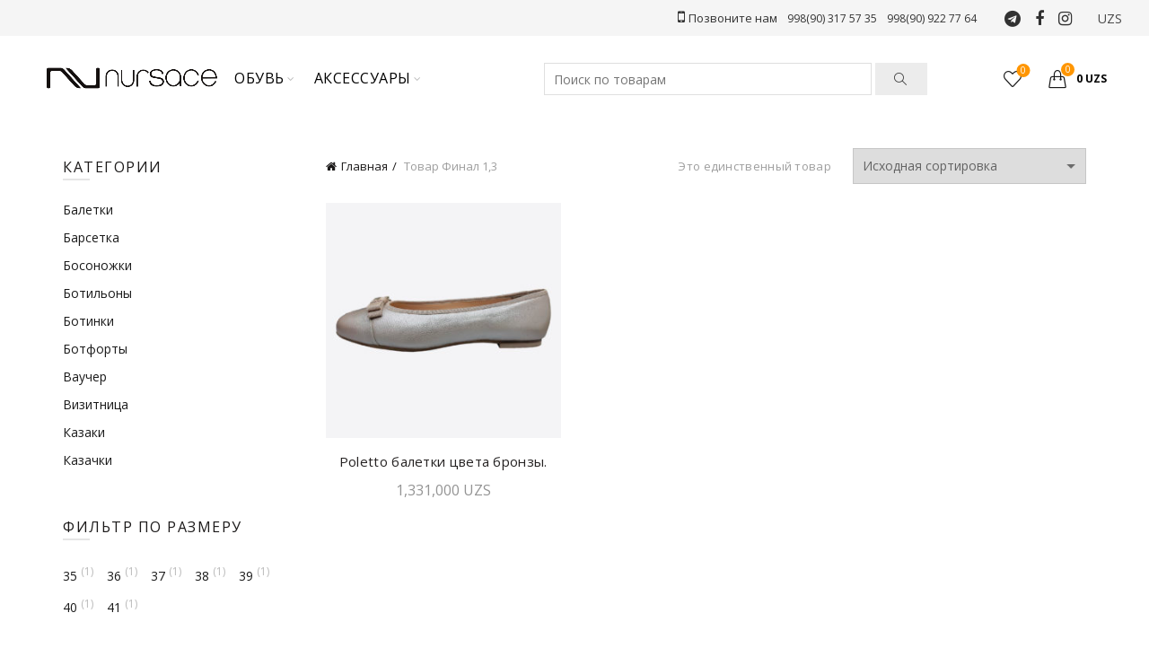

--- FILE ---
content_type: text/html; charset=UTF-8
request_url: https://nursace.uz/final/13/
body_size: 28863
content:
<!DOCTYPE html>
<!--[if IE 8]>
<html class="ie ie8" lang="ru-RU">
<![endif]-->
<!--[if !(IE 7) & !(IE 8)]><!-->
<html lang="ru-RU">
<!--<![endif]-->
<head>
	<meta charset="UTF-8">
	<meta name="viewport" content="width=device-width, initial-scale=1.0, maximum-scale=1.0, user-scalable=no">
	<link rel="profile" href="https://gmpg.org/xfn/11">
	<link rel="pingback" href="https://nursace.uz/xmlrpc.php">

		
					<script>document.documentElement.className = document.documentElement.className + ' yes-js js_active js'</script>
			
	<!-- This site is optimized with the Yoast SEO plugin v15.9.2 - https://yoast.com/wordpress/plugins/seo/ -->
	<title>Архивы 1,3 | Nursace</title>
	<meta name="robots" content="index, follow, max-snippet:-1, max-image-preview:large, max-video-preview:-1" />
	<link rel="canonical" href="https://nursace.uz/final/13/" />
	<meta property="og:locale" content="ru_RU" />
	<meta property="og:type" content="article" />
	<meta property="og:title" content="Архивы 1,3 | Nursace" />
	<meta property="og:url" content="https://nursace.uz/final/13/" />
	<meta property="og:site_name" content="Nursace" />
	<meta property="og:image" content="https://nursace.uz/wp-content/uploads/2020/06/4.jpg" />
	<meta property="og:image:width" content="1103" />
	<meta property="og:image:height" content="853" />
	<meta name="twitter:card" content="summary_large_image" />
	<script type="application/ld+json" class="yoast-schema-graph">{"@context":"https://schema.org","@graph":[{"@type":"Organization","@id":"https://nursace.uz/#organization","name":"Nursace","url":"https://nursace.uz/","sameAs":["https://www.facebook.com/polettotashkent/","https://www.instagram.com/nursaceuz/"],"logo":{"@type":"ImageObject","@id":"https://nursace.uz/#logo","inLanguage":"ru-RU","url":"https://nursace.uz/wp-content/uploads/2020/06/nursace.png","width":712,"height":98,"caption":"Nursace"},"image":{"@id":"https://nursace.uz/#logo"}},{"@type":"WebSite","@id":"https://nursace.uz/#website","url":"https://nursace.uz/","name":"Nursace","description":"","publisher":{"@id":"https://nursace.uz/#organization"},"potentialAction":[{"@type":"SearchAction","target":"https://nursace.uz/?s={search_term_string}","query-input":"required name=search_term_string"}],"inLanguage":"ru-RU"},{"@type":"CollectionPage","@id":"https://nursace.uz/final/13/#webpage","url":"https://nursace.uz/final/13/","name":"\u0410\u0440\u0445\u0438\u0432\u044b 1,3 | Nursace","isPartOf":{"@id":"https://nursace.uz/#website"},"breadcrumb":{"@id":"https://nursace.uz/final/13/#breadcrumb"},"inLanguage":"ru-RU","potentialAction":[{"@type":"ReadAction","target":["https://nursace.uz/final/13/"]}]},{"@type":"BreadcrumbList","@id":"https://nursace.uz/final/13/#breadcrumb","itemListElement":[{"@type":"ListItem","position":1,"item":{"@type":"WebPage","@id":"https://nursace.uz/","url":"https://nursace.uz/","name":"\u0413\u043b\u0430\u0432\u043d\u0430\u044f \u0441\u0442\u0440\u0430\u043d\u0438\u0446\u0430"}},{"@type":"ListItem","position":2,"item":{"@type":"WebPage","@id":"https://nursace.uz/final/13/","url":"https://nursace.uz/final/13/","name":"1,3"}}]}]}</script>
	<!-- / Yoast SEO plugin. -->


<link rel='dns-prefetch' href='//fonts.googleapis.com' />
<link rel='dns-prefetch' href='//s.w.org' />
<link rel="alternate" type="application/rss+xml" title="Nursace &raquo; Лента" href="https://nursace.uz/feed/" />
<link rel="alternate" type="application/rss+xml" title="Nursace &raquo; Лента комментариев" href="https://nursace.uz/comments/feed/" />
<link rel="alternate" type="application/rss+xml" title="Nursace &raquo; Лента элемента 1,3 таксономии Финал" href="https://nursace.uz/final/13/feed/" />
<link rel="stylesheet" href="https://nursace.uz/wp-content/cache/minify/499fa.css" media="all" />






<style id='yith-wcwl-main-inline-css' type='text/css'>
.yith-wcwl-share li a{color: #FFFFFF;}.yith-wcwl-share li a:hover{color: #FFFFFF;}.yith-wcwl-share a.facebook{background: #39599E; background-color: #39599E;}.yith-wcwl-share a.facebook:hover{background: #39599E; background-color: #39599E;}.yith-wcwl-share a.twitter{background: #45AFE2; background-color: #45AFE2;}.yith-wcwl-share a.twitter:hover{background: #39599E; background-color: #39599E;}.yith-wcwl-share a.pinterest{background: #AB2E31; background-color: #AB2E31;}.yith-wcwl-share a.pinterest:hover{background: #39599E; background-color: #39599E;}.yith-wcwl-share a.email{background: #FBB102; background-color: #FBB102;}.yith-wcwl-share a.email:hover{background: #39599E; background-color: #39599E;}.yith-wcwl-share a.whatsapp{background: #00A901; background-color: #00A901;}.yith-wcwl-share a.whatsapp:hover{background: #39599E; background-color: #39599E;}
</style>
<link rel="stylesheet" href="https://nursace.uz/wp-content/cache/minify/4eebb.css" media="all" />


<style id='rs-plugin-settings-inline-css' type='text/css'>
#rs-demo-id {}
</style>
<style id='woocommerce-inline-inline-css' type='text/css'>
.woocommerce form .form-row .required { visibility: visible; }
</style>
<link rel="stylesheet" href="https://nursace.uz/wp-content/cache/minify/cbfe7.css" media="all" />



<style id='dashicons-inline-css' type='text/css'>
[data-font="Dashicons"]:before {font-family: 'Dashicons' !important;content: attr(data-icon) !important;speak: none !important;font-weight: normal !important;font-variant: normal !important;text-transform: none !important;line-height: 1 !important;font-style: normal !important;-webkit-font-smoothing: antialiased !important;-moz-osx-font-smoothing: grayscale !important;}
</style>
<link rel="stylesheet" href="https://nursace.uz/wp-content/cache/minify/d849a.css" media="all" />

<style id='rtwpvg-inline-css' type='text/css'>
        
            :root {
                --rtwpvg-thumbnail-gap: 5px;
                --rtwpvg-gallery-margin-bottom: 30px;
                --rtwpvg-single-image-size: 600px;
            }

            /* Large Screen / Default Width */
            .rtwpvg-images {
                max-width: 100%;
            }

            /* MD, Desktops */
            
            /* SM Devices, Tablets */
                        @media only screen and (max-width: 768px) {
                .rtwpvg-images {
                    width: 720px;
                    max-width: 100% !important;
                }
            }

            
            /* XSM Devices, Phones */
                        @media only screen and (max-width: 480px) {
                .rtwpvg-images {
                    width: 320px;
                    max-width: 100% !important;
                }
            }

                    
        
</style>
<link rel="stylesheet" href="https://nursace.uz/wp-content/cache/minify/763d5.css" media="all" />

<link rel='stylesheet' id='redux-google-fonts-basel_options-css'  href='https://fonts.googleapis.com/css?family=Open+Sans%3A300%2C400%2C600%2C700%2C800%2C300italic%2C400italic%2C600italic%2C700italic%2C800italic&#038;ver=1730371018' type='text/css' media='all' />
<link rel="stylesheet" href="https://nursace.uz/wp-content/cache/minify/e6481.css" media="all" />





<script type="text/template" id="tmpl-variation-template">
	<div class="woocommerce-variation-description">{{{ data.variation.variation_description }}}</div>
	<div class="woocommerce-variation-price">{{{ data.variation.price_html }}}</div>
	<div class="woocommerce-variation-availability">{{{ data.variation.availability_html }}}</div>
</script>
<script type="text/template" id="tmpl-unavailable-variation-template">
	<p>Этот товар недоступен. Пожалуйста, выберите другую комбинацию.</p>
</script>
<script src="https://nursace.uz/wp-content/cache/minify/1028a.js"></script>




<script type='text/javascript' id='wc-add-to-cart-js-extra'>
/* <![CDATA[ */
var wc_add_to_cart_params = {"ajax_url":"\/wp-admin\/admin-ajax.php","wc_ajax_url":"\/?wc-ajax=%%endpoint%%","i18n_view_cart":"\u041f\u0440\u043e\u0441\u043c\u043e\u0442\u0440 \u043a\u043e\u0440\u0437\u0438\u043d\u044b","cart_url":"https:\/\/nursace.uz\/cart\/","is_cart":"","cart_redirect_after_add":"no"};
/* ]]> */
</script>
<script src="https://nursace.uz/wp-content/cache/minify/1fb96.js"></script>


<!--[if lt IE 9]>
<script type='text/javascript' src='https://nursace.uz/wp-content/themes/basel/js/html5.min.js?ver=4.7.0' id='basel_html5shiv-js'></script>
<![endif]-->
<link rel="https://api.w.org/" href="https://nursace.uz/wp-json/" /><link rel="EditURI" type="application/rsd+xml" title="RSD" href="https://nursace.uz/xmlrpc.php?rsd" />
<link rel="wlwmanifest" type="application/wlwmanifest+xml" href="https://nursace.uz/wp-includes/wlwmanifest.xml" /> 
<meta name="generator" content="WordPress 5.5.17" />
<meta name="generator" content="WooCommerce 4.3.6" />
<!-- Yandex.Metrika counter -->
<script type="text/javascript" >
   (function(m,e,t,r,i,k,a){m[i]=m[i]||function(){(m[i].a=m[i].a||[]).push(arguments)};
   m[i].l=1*new Date();k=e.createElement(t),a=e.getElementsByTagName(t)[0],k.async=1,k.src=r,a.parentNode.insertBefore(k,a)})
   (window, document, "script", "https://mc.yandex.ru/metrika/tag.js", "ym");

   ym(67398946, "init", {
        clickmap:true,
        trackLinks:true,
        accurateTrackBounce:true,
        webvisor:true,
        ecommerce:"dataLayer"
   });
</script>
<noscript><div><img src="https://mc.yandex.ru/watch/67398946" style="position:absolute; left:-9999px;" alt="" /></div></noscript>
<!-- /Yandex.Metrika counter -->

<!-- Global site tag (gtag.js) - Google Analytics -->
<script async src="https://www.googletagmanager.com/gtag/js?id=UA-178141027-1"></script>
<script>
  window.dataLayer = window.dataLayer || [];
  function gtag(){dataLayer.push(arguments);}
  gtag('js', new Date());

  gtag('config', 'UA-178141027-1');
</script>
<!-- /Global site tag (gtag.js) - Google Analytics -->
<style>
</style>
			<link rel="shortcut icon" href="https://nursace.uz/wp-content/uploads/2020/09/LogoNu.png">
			<link rel="apple-touch-icon-precomposed" sizes="152x152" href="https://nursace.uz/wp-content/uploads/2020/09/LogoNu.png">
		        <style> 
            	
			/* Shop popup */
			
			.basel-promo-popup {
			   max-width: 900px;
			}
	
            .site-logo {
                width: 18%;
            }    

            .site-logo img {
                max-width: 200px;
                max-height: 95px;
            }    

                            .right-column {
                    width: 130px;
                }  
            
                            .basel-woocommerce-layered-nav .basel-scroll {
                    max-height: 280px;
                }
            
			/* header Banner */
			.header-banner {
				height: 40px;
			}
	
			.header-banner-display .website-wrapper {
				margin-top:40px;
			}	

            /* Topbar height configs */

			.topbar-menu ul > li {
				line-height: 40px;
			}
			
			.topbar-wrapp,
			.topbar-content:before {
				height: 40px;
			}
			
			.sticky-header-prepared.basel-top-bar-on .header-shop, 
			.sticky-header-prepared.basel-top-bar-on .header-split,
			.enable-sticky-header.basel-header-overlap.basel-top-bar-on .main-header {
				top: 40px;
			}

            /* Header height configs */

            /* Limit logo image height for according to header height */
            .site-logo img {
                max-height: 95px;
            } 

            /* And for sticky header logo also */
            .act-scroll .site-logo img,
            .header-clone .site-logo img {
                max-height: 75px;
            }   

            /* Set sticky headers height for cloned headers based on menu links line height */
            .header-clone .main-nav .menu > li > a {
                height: 75px;
                line-height: 75px;
            } 

            /* Height for switch logos */

            .sticky-header-real:not(.global-header-menu-top) .switch-logo-enable .basel-logo {
                height: 95px;
            }

            .sticky-header-real:not(.global-header-menu-top) .act-scroll .switch-logo-enable .basel-logo {
                height: 75px;
            }

            .sticky-header-real:not(.global-header-menu-top) .act-scroll .switch-logo-enable {
                transform: translateY(-75px);
                -webkit-transform: translateY(-75px);
            }

                            /* Header height for these layouts based on it's menu links line height */
                .main-nav .menu > li > a {
                    height: 95px;
                    line-height: 95px;
                }  
                /* The same for sticky header */
                .act-scroll .main-nav .menu > li > a {
                    height: 75px;
                    line-height: 75px;
                }  
            
            
            
            
            /* Page headings settings for heading overlap. Calculate on the header height base */

            .basel-header-overlap .title-size-default,
            .basel-header-overlap .title-size-small,
            .basel-header-overlap .title-shop.without-title.title-size-default,
            .basel-header-overlap .title-shop.without-title.title-size-small {
                padding-top: 135px;
            }


            .basel-header-overlap .title-shop.without-title.title-size-large,
            .basel-header-overlap .title-size-large {
                padding-top: 215px;
            }

            @media (max-width: 991px) {

				/* header Banner */
				.header-banner {
					height: 40px;
				}
	
				.header-banner-display .website-wrapper {
					margin-top:40px;
				}

	            /* Topbar height configs */
				.topbar-menu ul > li {
					line-height: 38px;
				}
				
				.topbar-wrapp,
				.topbar-content:before {
					height: 38px;
				}
				
				.sticky-header-prepared.basel-top-bar-on .header-shop, 
				.sticky-header-prepared.basel-top-bar-on .header-split,
				.enable-sticky-header.basel-header-overlap.basel-top-bar-on .main-header {
					top: 38px;
				}

                /* Set header height for mobile devices */
                .main-header .wrapp-header {
                    min-height: 60px;
                } 

                /* Limit logo image height for mobile according to mobile header height */
                .site-logo img {
                    max-height: 60px;
                }   

                /* Limit logo on sticky header. Both header real and header cloned */
                .act-scroll .site-logo img,
                .header-clone .site-logo img {
                    max-height: 60px;
                }

                /* Height for switch logos */

                .main-header .switch-logo-enable .basel-logo {
                    height: 60px;
                }

                .sticky-header-real:not(.global-header-menu-top) .act-scroll .switch-logo-enable .basel-logo {
                    height: 60px;
                }

                .sticky-header-real:not(.global-header-menu-top) .act-scroll .switch-logo-enable {
                    transform: translateY(-60px);
                    -webkit-transform: translateY(-60px);
                }

                /* Page headings settings for heading overlap. Calculate on the MOBILE header height base */
                .basel-header-overlap .title-size-default,
                .basel-header-overlap .title-size-small,
                .basel-header-overlap .title-shop.without-title.title-size-default,
                .basel-header-overlap .title-shop.without-title.title-size-small {
                    padding-top: 80px;
                }

                .basel-header-overlap .title-shop.without-title.title-size-large,
                .basel-header-overlap .title-size-large {
                    padding-top: 120px;
                }
 
            }
     
                    </style>
        
                    <script type="text/javascript">
                                                    jQuery(document).ready(function() {
                        jQuery('.product-grid-item').on("mouseover", function(){
    jQuery('.button.product_type_variable.add_to_cart_button.basel-tooltip').text("Купить");
});                    });
                            </script>
        
			<noscript><style>.woocommerce-product-gallery{ opacity: 1 !important; }</style></noscript>
				<script  type="text/javascript">
				!function(f,b,e,v,n,t,s){if(f.fbq)return;n=f.fbq=function(){n.callMethod?
					n.callMethod.apply(n,arguments):n.queue.push(arguments)};if(!f._fbq)f._fbq=n;
					n.push=n;n.loaded=!0;n.version='2.0';n.queue=[];t=b.createElement(e);t.async=!0;
					t.src=v;s=b.getElementsByTagName(e)[0];s.parentNode.insertBefore(t,s)}(window,
					document,'script','https://connect.facebook.net/en_US/fbevents.js');
			</script>
			<!-- WooCommerce Facebook Integration Begin -->
			<script  type="text/javascript">

				fbq('init', '1000745337307691', {}, {
    "agent": "woocommerce-4.3.6-2.0.1"
});

				fbq( 'track', 'PageView', {
    "source": "woocommerce",
    "version": "4.3.6",
    "pluginVersion": "2.0.1"
} );

				document.addEventListener( 'DOMContentLoaded', function() {
					jQuery && jQuery( function( $ ) {
						// insert placeholder for events injected when a product is added to the cart through AJAX
						$( document.body ).append( '<div class=\"wc-facebook-pixel-event-placeholder\"></div>' );
					} );
				}, false );

			</script>
			<!-- WooCommerce Facebook Integration End -->
			<meta name="generator" content="Powered by WPBakery Page Builder - drag and drop page builder for WordPress."/>
<meta name="generator" content="Powered by Slider Revolution 6.2.10 - responsive, Mobile-Friendly Slider Plugin for WordPress with comfortable drag and drop interface." />
<script type="text/javascript">function setREVStartSize(e){
			//window.requestAnimationFrame(function() {				 
				window.RSIW = window.RSIW===undefined ? window.innerWidth : window.RSIW;	
				window.RSIH = window.RSIH===undefined ? window.innerHeight : window.RSIH;	
				try {								
					var pw = document.getElementById(e.c).parentNode.offsetWidth,
						newh;
					pw = pw===0 || isNaN(pw) ? window.RSIW : pw;
					e.tabw = e.tabw===undefined ? 0 : parseInt(e.tabw);
					e.thumbw = e.thumbw===undefined ? 0 : parseInt(e.thumbw);
					e.tabh = e.tabh===undefined ? 0 : parseInt(e.tabh);
					e.thumbh = e.thumbh===undefined ? 0 : parseInt(e.thumbh);
					e.tabhide = e.tabhide===undefined ? 0 : parseInt(e.tabhide);
					e.thumbhide = e.thumbhide===undefined ? 0 : parseInt(e.thumbhide);
					e.mh = e.mh===undefined || e.mh=="" || e.mh==="auto" ? 0 : parseInt(e.mh,0);		
					if(e.layout==="fullscreen" || e.l==="fullscreen") 						
						newh = Math.max(e.mh,window.RSIH);					
					else{					
						e.gw = Array.isArray(e.gw) ? e.gw : [e.gw];
						for (var i in e.rl) if (e.gw[i]===undefined || e.gw[i]===0) e.gw[i] = e.gw[i-1];					
						e.gh = e.el===undefined || e.el==="" || (Array.isArray(e.el) && e.el.length==0)? e.gh : e.el;
						e.gh = Array.isArray(e.gh) ? e.gh : [e.gh];
						for (var i in e.rl) if (e.gh[i]===undefined || e.gh[i]===0) e.gh[i] = e.gh[i-1];
											
						var nl = new Array(e.rl.length),
							ix = 0,						
							sl;					
						e.tabw = e.tabhide>=pw ? 0 : e.tabw;
						e.thumbw = e.thumbhide>=pw ? 0 : e.thumbw;
						e.tabh = e.tabhide>=pw ? 0 : e.tabh;
						e.thumbh = e.thumbhide>=pw ? 0 : e.thumbh;					
						for (var i in e.rl) nl[i] = e.rl[i]<window.RSIW ? 0 : e.rl[i];
						sl = nl[0];									
						for (var i in nl) if (sl>nl[i] && nl[i]>0) { sl = nl[i]; ix=i;}															
						var m = pw>(e.gw[ix]+e.tabw+e.thumbw) ? 1 : (pw-(e.tabw+e.thumbw)) / (e.gw[ix]);					
						newh =  (e.gh[ix] * m) + (e.tabh + e.thumbh);
					}				
					if(window.rs_init_css===undefined) window.rs_init_css = document.head.appendChild(document.createElement("style"));					
					document.getElementById(e.c).height = newh+"px";
					window.rs_init_css.innerHTML += "#"+e.c+"_wrapper { height: "+newh+"px }";				
				} catch(e){
					console.log("Failure at Presize of Slider:" + e)
				}					   
			//});
		  };</script>
		<style type="text/css" id="wp-custom-css">
			#nursace_video {
	display: flex;
	justify-content: center;
}
/*========SCORLL-FILTER======*/
#woocommerce_product_categories-2 ul {
	max-height: 300px;
	overflow: hidden; 
	overflow-y: scroll;
	height: auto;
	
}
#woocommerce_product_categories-2  .product-categories::-webkit-scrollbar {
      width: 5px;
}

#woocommerce_product_categories-2  .product-categories::-webkit-scrollbar-track {
      background-color: #fff;
} 
#woocommerce_product_categories-2  .product-categories::-webkit-scrollbar-thumb {
      background-color: #888;
} 
#woocommerce_product_categories-2  .product-categories::-webkit-scrollbar-button {
      background-color: #fff;
} 
#woocommerce_product_categories-2  .product-categories::-webkit-scrollbar-corner {
      background-color: black;
} 
/*===========================*/

.document-ready .single-product-content .product-images .product-labels {
    opacity: 0;
}
.product-label.attribute-label:not(.label-with-img) {
    background-color: rgba(255,255,255,.9);
    color: #1B1919;
    opacity: 0;
}
.right-column {
    width: 200px;
}
.single-product-content .entry-title {
    font-family: Lora,"MS Sans Serif",Geneva,sans-serif;
    font-size: 24px;
    margin-bottom: 10px;
}
.single-product-content p.price {
    margin-bottom: 12px;
    font-size: 24px;
}
.single-product-content .variations td {
    border: none;
    text-align: left;
    vertical-align: middle;
    padding: 0;
    padding-bottom: 15px;
}
.tabs-layout-accordion .wc-tabs {
   display: block; 
}
.tabs-layout-accordion {
    border-top: 1px solid rgba(119,119,119,.17);
    margin-bottom: 30px;
    margin-top: 10px;
}
.single-product-content .tabs li.active {
    border-color: #545454;
    border-bottom: 1px solid;
}
.single-product-content .tabs li {
    display: inline-block;
    margin: 10px;
    border-bottom: none;
}
.single-product-content .tabs li a {
    font-size: 16px;
}
.single-product-content .tabs{
	text-align:left;
	    margin-bottom: 15px;
}
.tabs-layout-accordion .basel-tab-wrapper {
    border-bottom: none;
    padding: 0 20px;
}
.single-product-content .single_variation_wrap {
    padding-top: 10px;
}
.woocs-style-for-menu-form {
    padding: 0!important;
}
.woocs-style-1-dropdown {
    display: inline-block;
    background-color: transparent!important;;
    border-radius: 0!important;;
    box-shadow: none!important;;
    line-height: 1!important;;
}
.woocs-style-1-dropdown .woocs-style-1-select > i {
    font-size: 13px;
    color: #888;
    cursor: pointer;
    transition: all .3s ease-in-out;
    float: right;
    line-height: 1 !important;
    margin-top: 0 !important;
}

.woocs-style-1-dropdown:focus{
	outline-style: none;
box-shadow: none;
border-color: transparent;
}
.header-logo-center .site-logo {
    padding-left: 15px;
    text-align: center;
    margin-left: calc(50% - 200px);
    position: absolute;
    padding: 25px;
}
.header-logo-center .wrapp-header{
	height:95px;
}
.need-help a {
    padding: 0 10px;
    font-size: 18px;
    color: #212121!important;
}
.need-help a:hover {
    color: #ff9601!important;
	text-decoration:none;
}
#woocommerce_product_categories-2 ul{
	    overflow-y: hidden;
}
.topbar {
    border-bottom: 1px solid #DDD;
    border-right: none;
    border-left: none;
    padding: 25px 0 10px 0px;
    background: #f5f5f5;
    margin: -15px;
}
.topbar ul {
    display: flex;
    margin: 5px 0;
    justify-content: space-between;
    padding: 0;
}
.topbar li {
    list-style: none;
    margin: 0 10px;
    line-height: 24px;
    font-size: 15px;
    width: 25%;
    padding: 5px;
    font-weight: 500;
    text-transform: uppercase;
}
.topbar li a {
    display: flex;
}
.topbar img {
    width: 60px;
    height: 60px;
    margin-right: 15px;
}
.topbar li div {
    display: flex;
    flex-direction: column;
    justify-content: center;
    font-weight: 600;
}
.topbar li span {
    font-size: 12px;
    font-weight: 400;
}
.fa-truck:before {
  content: '' !important;
  background: url(https://nursace.uz/wp-content/uploads/2020/06/truck.png)
    no-repeat;
  width: 18px;
  height: 15px;
  display: block;
  background-size: 18px;
}
.product-grid-item .product-element-top  .label-with-img{
	display:none;
	
}
#woocommerce_product_categories-2 ul {
    overflow-y: auto;
}
.cat-item-444{
	display:none!important;
}
.basel-active-filters{
	display:none!important;
}
.wcvaround {
    box-shadow: 0 0 10px rgba(0, 0, 0, 0.08);
}
label.wcvaswatchlabel {
    border: solid 0px #fff !important;
}
.topbar-wrapp .social-icons {
    margin-right: 15px;
}


.basel-pf-dropdown .swatches-small .filter-swatch > span, .basel-woocommerce-layered-nav .swatches-small .filter-swatch > span {
    width: 0;
    height: 0;
}
.basel-pf-dropdown .filter-swatch, .basel-woocommerce-layered-nav .filter-swatch {
    margin-right: 0;
}

@media screen and (max-width: 479px) {
	.topbar ul{
		flex-direction: column;
		
	}
	.topbar li{
		width: inherit;
	}}


.btn-add{
	background-color:#42f560;
}
 .btn-add a{
	border:none;
	color: white;
	border-color: white!important;
	content: "Купить"!important;
}


.button.product_type_variable.add_to_cart_button.basel-tooltip {
 color: white!important;
 content: "Купить"!important;
}
.single_add_to_cart_button{
	display:none;
}		</style>
		<style type="text/css" title="dynamic-css" class="options-output">.page-title-default{background-color:#212121;}.topbar-wrapp{background-color:#f5f5f5;}.footer-container{background-color:#f5f5f5;}body,p,
.widget_nav_mega_menu .menu > li > a, 
.mega-navigation .menu > li > a,
.basel-navigation .menu > li.menu-item-design-full-width .sub-sub-menu li a, 
.basel-navigation .menu > li.menu-item-design-sized .sub-sub-menu li a,
.basel-navigation .menu > li.menu-item-design-default .sub-menu li a,
.font-default
		{font-family:"Open Sans",Arial, Helvetica, sans-serif;}h1 a, h2 a, h3 a, h4 a, h5 a, h6 a, h1, h2, h3, h4, h5, h6, .title,table th,
.wc-tabs li a,
.masonry-filter li a,
.woocommerce .cart-empty,
.basel-navigation .menu > li.menu-item-design-full-width .sub-menu > li > a, 
.basel-navigation .menu > li.menu-item-design-sized .sub-menu > li > a,
.mega-menu-list > li > a,
fieldset legend,
table th,
.basel-empty-compare,
.compare-field,
.compare-value:before,
.color-scheme-dark .info-box-inner h1,
.color-scheme-dark .info-box-inner h2,
.color-scheme-dark .info-box-inner h3,
.color-scheme-dark .info-box-inner h4,
.color-scheme-dark .info-box-inner h5,
.color-scheme-dark .info-box-inner h6

		{font-family:"Open Sans",'MS Sans Serif', Geneva, sans-serif;font-weight:normal;font-style:normal;}

.product-title a,
.post-slide .entry-title a,
.category-grid-item .hover-mask h3,
.basel-search-full-screen .basel-search-inner input[type="text"],
.blog-post-loop .entry-title,
.post-title-large-image .entry-title,
.single-product-content .entry-title
		,.font-title{font-family:"Open Sans",'MS Sans Serif', Geneva, sans-serif;font-weight:normal;font-style:normal;}.title-alt, .subtitle, .font-alt, .basel-entry-meta{font-family:"Open Sans",'Comic Sans MS', cursive;font-weight:normal;font-style:normal;}.widgettitle, .widget-title{font-family:"Open Sans";font-weight:normal;font-style:normal;}.main-nav .menu > li > a{font-family:"Open Sans";font-weight:normal;font-style:normal;}.color-primary,.mobile-nav ul li.current-menu-item > a,.main-nav .menu > li.current-menu-item > a,.main-nav .menu > li.onepage-link.current-menu-item > a,.main-nav .menu > li > a:hover,.main-nav .menu > li > a:focus,.basel-navigation .menu>li.menu-item-design-default ul li:hover>a,.basel-navigation .menu > li.menu-item-design-full-width .sub-menu li a:hover, .basel-navigation .menu > li.menu-item-design-sized .sub-menu li a:hover,.basel-product-categories.responsive-cateogires li.current-cat > a, .basel-product-categories.responsive-cateogires li.current-cat-parent > a,.basel-product-categories.responsive-cateogires li.current-cat-ancestor > a,.basel-my-account-links a:hover:before, .basel-my-account-links a:focus:before,.mega-menu-list > li > a:hover,.mega-menu-list .sub-sub-menu li a:hover,a[href^=tel],.topbar-menu ul > li > .sub-menu-dropdown li > a:hover,.btn.btn-color-primary.btn-style-bordered,.button.btn-color-primary.btn-style-bordered,button.btn-color-primary.btn-style-bordered,.added_to_cart.btn-color-primary.btn-style-bordered,input[type=submit].btn-color-primary.btn-style-bordered,a.login-to-prices-msg,a.login-to-prices-msg:hover,.basel-dark .single-product-content .entry-summary .yith-wcwl-add-to-wishlist .yith-wcwl-wishlistaddedbrowse a:before, .basel-dark .single-product-content .entry-summary .yith-wcwl-add-to-wishlist .yith-wcwl-wishlistexistsbrowse a:before,.basel-dark .read-more-section .btn-read-more,.basel-dark .products-footer .basel-blog-load-more, .basel-dark .products-footer .basel-products-load-more, .basel-dark .products-footer .basel-portfolio-load-more, .basel-dark .blog-footer .basel-blog-load-more, .basel-dark .blog-footer .basel-products-load-more, .basel-dark .blog-footer .basel-portfolio-load-more, .basel-dark .portfolio-footer .basel-blog-load-more, .basel-dark .portfolio-footer .basel-products-load-more, .basel-dark .portfolio-footer .basel-portfolio-load-more,.basel-dark .color-primary,.basel-hover-link .swap-elements .btn-add a,.basel-hover-link .swap-elements .btn-add a:hover,.basel-hover-link .swap-elements .btn-add a:focus,.blog-post-loop .entry-title a:hover,.blog-post-loop.sticky .entry-title:before,.post-slide .entry-title a:hover,.comments-area .reply a,.single-post-navigation a:hover,blockquote footer:before,blockquote cite,.format-quote .entry-content blockquote cite, .format-quote .entry-content blockquote cite a,.basel-entry-meta .meta-author a,.search-no-results.woocommerce .site-content:before,.search-no-results .not-found .entry-header:before,.login-form-footer .lost_password:hover, .login-form-footer .lost_password:focus,.error404 .page-title,.menu-label-new:after,.widget_shopping_cart .product_list_widget li .quantity .amount,.product_list_widget li ins .amount,.price ins > .amount,.price ins,.single-product .price,.single-product .price .amount,.popup-quick-view .price,.popup-quick-view .price .amount,.basel-products-nav .product-short .price,.basel-products-nav .product-short .price .amount,.star-rating span:before,.comment-respond .stars a:hover:after,.comment-respond .stars a.active:after,.single-product-content .comment-form .stars span a:hover,.single-product-content .comment-form .stars span a.active,.tabs-layout-accordion .basel-tab-wrapper .basel-accordion-title:hover,.tabs-layout-accordion .basel-tab-wrapper .basel-accordion-title.active,.single-product-content .woocommerce-product-details__short-description ul > li:before, .single-product-content #tab-description ul > li:before, .blog-post-loop .entry-content ul > li:before, .comments-area .comment-list li ul > li:before,.brands-list .brand-item a:hover,.footer-container .footer-widget-collapse.footer-widget-opened .widget-title:after,.sidebar-widget li a:hover, .filter-widget li a:hover,.sidebar-widget li > ul li a:hover, .filter-widget li > ul li a:hover,.basel-price-filter ul li a:hover .amount,.basel-hover-effect-4 .swap-elements > a,.basel-hover-effect-4 .swap-elements > a:hover,.product-grid-item .basel-product-cats a:hover, .product-grid-item .basel-product-brands-links a:hover,.wishlist_table tr td.product-price ins .amount,.basel-buttons .yith-wcwl-add-to-wishlist .yith-wcwl-wishlistaddedbrowse > a, .basel-buttons .yith-wcwl-add-to-wishlist .yith-wcwl-wishlistexistsbrowse > a,.basel-buttons .yith-wcwl-add-to-wishlist .yith-wcwl-wishlistaddedbrowse > a:hover, .basel-buttons .yith-wcwl-add-to-wishlist .yith-wcwl-wishlistexistsbrowse > a:hover,.basel-buttons .product-compare-button > a.added:before,.single-product-content .entry-summary .yith-wcwl-add-to-wishlist a:hover,.single-product-content .container .entry-summary .yith-wcwl-add-to-wishlist a:hover:before,.single-product-content .entry-summary .yith-wcwl-add-to-wishlist .yith-wcwl-wishlistaddedbrowse a:before, .single-product-content .entry-summary .yith-wcwl-add-to-wishlist .yith-wcwl-wishlistexistsbrowse a:before,.single-product-content .entry-summary .yith-wcwl-add-to-wishlist .yith-wcwl-add-button.feid-in > a:before,.basel-sticky-btn .basel-sticky-btn-wishlist.exists, .basel-sticky-btn .basel-sticky-btn-wishlist:hover,.vendors-list ul li a:hover,.product-list-item .product-list-buttons .yith-wcwl-add-to-wishlist a:hover,.product-list-item .product-list-buttons .yith-wcwl-add-to-wishlist a:focus, .product-list-item .product-list-buttons .product-compare-button a:hover,.product-list-item .product-list-buttons .product-compare-button a:focus,.product-list-item .product-list-buttons .yith-wcwl-add-to-wishlist .yith-wcwl-wishlistexistsbrowse > a:before,.product-list-item .product-list-buttons .yith-wcwl-add-to-wishlist .yith-wcwl-wishlistaddedbrowse > a:before,.product-list-item .product-list-buttons .product-compare-button > a.added:before,.single-product-content .entry-summary .compare-btn-wrapper a:hover,.single-product-content .entry-summary .compare-btn-wrapper a:hover:before,.single-product-content .entry-summary .compare-btn-wrapper a.added:before,.single-product-content .entry-summary .basel-sizeguide-btn:hover,.single-product-content .entry-summary .basel-sizeguide-btn:hover:before,.blog-post-loop .entry-content ul li:before,.basel-menu-price .menu-price-price,.basel-menu-price.cursor-pointer:hover .menu-price-title,.comments-area #cancel-comment-reply-link:hover,.comments-area .comment-body .comment-edit-link:hover,.popup-quick-view .entry-summary .entry-title a:hover,.wpb_text_column ul:not(.social-icons) > li:before,.widget_product_categories .basel-cats-toggle:hover,.widget_product_categories .toggle-active,.widget_product_categories li.current-cat-parent > a, .widget_product_categories li.current-cat > a,.woocommerce-checkout-review-order-table tfoot .order-total td .amount,.widget_shopping_cart .product_list_widget li .remove:hover,.basel-active-filters .widget_layered_nav_filters ul li a .amount,.title-wrapper.basel-title-color-primary .title-subtitle,.widget_shopping_cart .widget_shopping_cart_content > .total .amount,.color-scheme-light .vc_tta-tabs.vc_tta-tabs-position-top.vc_tta-style-classic .vc_tta-tab.vc_active > a,.wpb-js-composer .vc_tta.vc_general.vc_tta-style-classic .vc_tta-tab.vc_active > a{color:#ff9601;}.wishlist-info-widget .wishlist-count,.basel-toolbar-compare .compare-count,.basel-cart-design-2 > a .basel-cart-number,.basel-cart-design-3 > a .basel-cart-number,.basel-sticky-sidebar-opener:not(.sticky-toolbar):hover,.basel-sticky-sidebar-opener:not(.sticky-toolbar):focus,.btn.btn-color-primary,.button.btn-color-primary,button.btn-color-primary,.added_to_cart.btn-color-primary,input[type=submit].btn-color-primary,.btn.btn-color-primary:hover, .btn.btn-color-primary:focus, .button.btn-color-primary:hover, .button.btn-color-primary:focus, button.btn-color-primary:hover, button.btn-color-primary:focus, .added_to_cart.btn-color-primary:hover, .added_to_cart.btn-color-primary:focus, input[type=submit].btn-color-primary:hover, input[type=submit].btn-color-primary:focus,.btn.btn-color-primary.btn-style-bordered:hover,.btn.btn-color-primary.btn-style-bordered:focus,.button.btn-color-primary.btn-style-bordered:hover,.button.btn-color-primary.btn-style-bordered:focus,button.btn-color-primary.btn-style-bordered:hover,button.btn-color-primary.btn-style-bordered:focus,.added_to_cart.btn-color-primary.btn-style-bordered:hover,.added_to_cart.btn-color-primary.btn-style-bordered:focus,input[type=submit].btn-color-primary.btn-style-bordered:hover,input[type=submit].btn-color-primary.btn-style-bordered:focus,.widget_shopping_cart .widget_shopping_cart_content .buttons .checkout,.widget_shopping_cart .widget_shopping_cart_content .buttons .checkout:hover, .widget_shopping_cart .widget_shopping_cart_content .buttons .checkout:focus,.basel-search-dropdown .basel-search-wrapper .basel-search-inner form button,.basel-search-dropdown .basel-search-wrapper .basel-search-inner form button:hover,.basel-search-dropdown .basel-search-wrapper .basel-search-inner form button:focus,.no-results .searchform #searchsubmit,.no-results .searchform #searchsubmit:hover,.no-results .searchform #searchsubmit:focus,.comments-area .comment-respond input[type=submit],.comments-area .comment-respond input[type=submit]:hover,.comments-area .comment-respond input[type=submit]:focus,.woocommerce .cart-collaterals .cart_totals .wc-proceed-to-checkout > a.button,.woocommerce .cart-collaterals .cart_totals .wc-proceed-to-checkout > a.button:hover,.woocommerce .cart-collaterals .cart_totals .wc-proceed-to-checkout > a.button:focus,.woocommerce .checkout_coupon .button,.woocommerce .checkout_coupon .button:hover,.woocommerce .checkout_coupon .button:focus,.woocommerce .place-order button,.woocommerce .place-order button:hover,.woocommerce .place-order button:focus,.woocommerce-order-pay #order_review .button,.woocommerce-order-pay #order_review .button:hover,.woocommerce-order-pay #order_review .button:focus,.woocommerce input[name=track],.woocommerce input[name=track]:hover,.woocommerce input[name=track]:focus,.woocommerce input[name=save_account_details],.woocommerce input[name=save_address],.woocommerce-page input[name=save_account_details],.woocommerce-page input[name=save_address],.woocommerce input[name=save_account_details]:hover,.woocommerce input[name=save_account_details]:focus,.woocommerce input[name=save_address]:hover,.woocommerce input[name=save_address]:focus,.woocommerce-page input[name=save_account_details]:hover,.woocommerce-page input[name=save_account_details]:focus,.woocommerce-page input[name=save_address]:hover,.woocommerce-page input[name=save_address]:focus,.search-no-results .not-found .entry-content .searchform #searchsubmit,.search-no-results .not-found .entry-content .searchform #searchsubmit:hover, .search-no-results .not-found .entry-content .searchform #searchsubmit:focus,.error404 .page-content > .searchform #searchsubmit,.error404 .page-content > .searchform #searchsubmit:hover,.error404 .page-content > .searchform #searchsubmit:focus,.return-to-shop .button,.return-to-shop .button:hover,.return-to-shop .button:focus,.basel-hover-excerpt .btn-add a,.basel-hover-excerpt .btn-add a:hover,.basel-hover-excerpt .btn-add a:focus,.basel-hover-standard .btn-add > a,.basel-hover-standard .btn-add > a:hover,.basel-hover-standard .btn-add > a:focus,.basel-price-table .basel-plan-footer > a,.basel-price-table .basel-plan-footer > a:hover, .basel-price-table .basel-plan-footer > a:focus,.basel-pf-btn button,.basel-pf-btn button:hover,.basel-pf-btn button:focus,.basel-info-box.box-style-border .info-btn-wrapper a,.basel-info-box.box-style-border .info-btn-wrapper a:hover,.basel-info-box.box-style-border .info-btn-wrapper a:focus,.basel-info-box2.box-style-border .info-btn-wrapper a,.basel-info-box2.box-style-border .info-btn-wrapper a:hover,.basel-info-box2.box-style-border .info-btn-wrapper a:focus,.basel-hover-quick .woocommerce-variation-add-to-cart .button,.basel-hover-quick .woocommerce-variation-add-to-cart .button:hover, .basel-hover-quick .woocommerce-variation-add-to-cart .button:focus,.product-list-item .product-list-buttons > a,.product-list-item .product-list-buttons > a:hover,.product-list-item .product-list-buttons > a:focus,.wpb_video_wrapper .button-play,.basel-navigation .menu > li.callto-btn > a,.basel-navigation .menu > li.callto-btn > a:hover,.basel-navigation .menu > li.callto-btn > a:focus,.basel-dark .products-footer .basel-blog-load-more:hover, .basel-dark .products-footer .basel-blog-load-more:focus, .basel-dark .products-footer .basel-products-load-more:hover, .basel-dark .products-footer .basel-products-load-more:focus, .basel-dark .products-footer .basel-portfolio-load-more:hover, .basel-dark .products-footer .basel-portfolio-load-more:focus, .basel-dark .blog-footer .basel-blog-load-more:hover, .basel-dark .blog-footer .basel-blog-load-more:focus, .basel-dark .blog-footer .basel-products-load-more:hover, .basel-dark .blog-footer .basel-products-load-more:focus, .basel-dark .blog-footer .basel-portfolio-load-more:hover, .basel-dark .blog-footer .basel-portfolio-load-more:focus, .basel-dark .portfolio-footer .basel-blog-load-more:hover, .basel-dark .portfolio-footer .basel-blog-load-more:focus, .basel-dark .portfolio-footer .basel-products-load-more:hover, .basel-dark .portfolio-footer .basel-products-load-more:focus, .basel-dark .portfolio-footer .basel-portfolio-load-more:hover, .basel-dark .portfolio-footer .basel-portfolio-load-more:focus,.basel-dark .feedback-form .wpcf7-submit, .basel-dark .mc4wp-form input[type=submit], .basel-dark .single_add_to_cart_button,.basel-dark .basel-compare-col .add_to_cart_button,.basel-dark .basel-compare-col .added_to_cart,.basel-dark .basel-sticky-btn .basel-sticky-add-to-cart,.basel-dark .single-product-content .comment-form .form-submit input[type=submit],.basel-dark .basel-registration-page .basel-switch-to-register, .basel-dark .register .button, .basel-dark .login .button, .basel-dark .lost_reset_password .button, .basel-dark .wishlist_table tr td.product-add-to-cart > .add_to_cart.button, .basel-dark .woocommerce .cart-actions .coupon .button,.basel-dark .feedback-form .wpcf7-submit:hover, .basel-dark .mc4wp-form input[type=submit]:hover, .basel-dark .single_add_to_cart_button:hover,.basel-dark .basel-compare-col .add_to_cart_button:hover,.basel-dark .basel-compare-col .added_to_cart:hover,.basel-dark .basel-sticky-btn .basel-sticky-add-to-cart:hover,.basel-dark .single-product-content .comment-form .form-submit input[type=submit]:hover,.basel-dark .basel-registration-page .basel-switch-to-register:hover, .basel-dark .register .button:hover, .basel-dark .login .button:hover, .basel-dark .lost_reset_password .button:hover, .basel-dark .wishlist_table tr td.product-add-to-cart > .add_to_cart.button:hover,.basel-dark .woocommerce .cart-actions .coupon .button:hover,.basel-ext-primarybtn-dark:focus, .basel-dark .feedback-form .wpcf7-submit:focus,.basel-dark .mc4wp-form input[type=submit]:focus, .basel-dark .single_add_to_cart_button:focus,.basel-dark .basel-compare-col .add_to_cart_button:focus,.basel-dark .basel-compare-col .added_to_cart:focus,.basel-dark .basel-sticky-btn .basel-sticky-add-to-cart:focus,.basel-dark .single-product-content .comment-form .form-submit input[type=submit]:focus,.basel-dark .basel-registration-page .basel-switch-to-register:focus, .basel-dark .register .button:focus, .basel-dark .login .button:focus, .basel-dark .lost_reset_password .button:focus, .basel-dark .wishlist_table tr td.product-add-to-cart > .add_to_cart.button:focus,.basel-dark .woocommerce .cart-actions .coupon .button:focus,.basel-stock-progress-bar .progress-bar,.widget_price_filter .ui-slider .ui-slider-handle:after,.widget_price_filter .ui-slider .ui-slider-range,.widget_tag_cloud .tagcloud a:hover,.widget_product_tag_cloud .tagcloud a:hover,div.bbp-submit-wrapper button,div.bbp-submit-wrapper button:hover,div.bbp-submit-wrapper button:focus,#bbpress-forums .bbp-search-form #bbp_search_submit,#bbpress-forums .bbp-search-form #bbp_search_submit:hover,#bbpress-forums .bbp-search-form #bbp_search_submit:focus,.select2-container--default .select2-results__option--highlighted[aria-selected], .product-video-button a:hover:before, .product-360-button a:hover:before,.mobile-nav ul li .up-icon,.scrollToTop:hover, .scrollToTop:focus,.basel-sticky-filter-btn:hover, .basel-sticky-filter-btn:focus,.categories-opened li a:active,.basel-price-table .basel-plan-price,.header-categories .secondary-header .mega-navigation,.widget_nav_mega_menu,.meta-post-categories,.slider-title:before,.title-wrapper.basel-title-style-simple .title:after,.menu-label-new,.product-label.onsale,.color-scheme-light .vc_tta-tabs.vc_tta-tabs-position-top.vc_tta-style-classic .vc_tta-tab.vc_active > a span:after,.wpb-js-composer .vc_tta.vc_general.vc_tta-style-classic .vc_tta-tab.vc_active > a span:after,.portfolio-with-bg-alt .portfolio-entry:hover .entry-header > .portfolio-info{background-color:#ff9601;}.btn.btn-color-primary,.button.btn-color-primary,button.btn-color-primary,.added_to_cart.btn-color-primary,input[type=submit].btn-color-primary,.btn.btn-color-primary:hover, .btn.btn-color-primary:focus, .button.btn-color-primary:hover, .button.btn-color-primary:focus, button.btn-color-primary:hover, button.btn-color-primary:focus, .added_to_cart.btn-color-primary:hover, .added_to_cart.btn-color-primary:focus, input[type=submit].btn-color-primary:hover, input[type=submit].btn-color-primary:focus,.btn.btn-color-primary.btn-style-bordered:hover,.btn.btn-color-primary.btn-style-bordered:focus,.button.btn-color-primary.btn-style-bordered:hover,.button.btn-color-primary.btn-style-bordered:focus,button.btn-color-primary.btn-style-bordered:hover,button.btn-color-primary.btn-style-bordered:focus,.widget_shopping_cart .widget_shopping_cart_content .buttons .checkout,.widget_shopping_cart .widget_shopping_cart_content .buttons .checkout:hover,.widget_shopping_cart .widget_shopping_cart_content .buttons .checkout:focus,.basel-search-dropdown .basel-search-wrapper .basel-search-inner form button,.basel-search-dropdown .basel-search-wrapper .basel-search-inner form button:hover,.basel-search-dropdown .basel-search-wrapper .basel-search-inner form button:focus,.comments-area .comment-respond input[type=submit],.comments-area .comment-respond input[type=submit]:hover,.comments-area .comment-respond input[type=submit]:focus,.sidebar-container .mc4wp-form input[type=submit],.sidebar-container .mc4wp-form input[type=submit]:hover,.sidebar-container .mc4wp-form input[type=submit]:focus,.footer-container .mc4wp-form input[type=submit],.footer-container .mc4wp-form input[type=submit]:hover,.footer-container .mc4wp-form input[type=submit]:focus,.filters-area .mc4wp-form input[type=submit],.filters-area .mc4wp-form input[type=submit]:hover,.filters-area .mc4wp-form input[type=submit]:focus,.woocommerce .cart-collaterals .cart_totals .wc-proceed-to-checkout > a.button,.woocommerce .cart-collaterals .cart_totals .wc-proceed-to-checkout > a.button:hover,.woocommerce .cart-collaterals .cart_totals .wc-proceed-to-checkout > a.button:focus,.woocommerce .checkout_coupon .button,.woocommerce .checkout_coupon .button:hover,.woocommerce .checkout_coupon .button:focus,.woocommerce .place-order button,.woocommerce .place-order button:hover,.woocommerce .place-order button:focus,.woocommerce-order-pay #order_review .button,.woocommerce-order-pay #order_review .button:hover,.woocommerce-order-pay #order_review .button:focus,.woocommerce input[name=track],.woocommerce input[name=track]:hover,.woocommerce input[name=track]:focus,.woocommerce input[name=save_account_details],.woocommerce input[name=save_address],.woocommerce-page input[name=save_account_details],.woocommerce-page input[name=save_address],.woocommerce input[name=save_account_details]:hover,.woocommerce input[name=save_account_details]:focus, .woocommerce input[name=save_address]:hover, .woocommerce input[name=save_address]:focus, .woocommerce-page input[name=save_account_details]:hover, .woocommerce-page input[name=save_account_details]:focus, .woocommerce-page input[name=save_address]:hover, .woocommerce-page input[name=save_address]:focus,.search-no-results .not-found .entry-content .searchform #searchsubmit,.search-no-results .not-found .entry-content .searchform #searchsubmit:hover, .search-no-results .not-found .entry-content .searchform #searchsubmit:focus,.error404 .page-content > .searchform #searchsubmit,.error404 .page-content > .searchform #searchsubmit:hover, .error404 .page-content > .searchform #searchsubmit:focus,.no-results .searchform #searchsubmit,.no-results .searchform #searchsubmit:hover,.no-results .searchform #searchsubmit:focus,.return-to-shop .button,.return-to-shop .button:hover,.return-to-shop .button:focus,.basel-hover-excerpt .btn-add a,.basel-hover-excerpt .btn-add a:hover,.basel-hover-excerpt .btn-add a:focus,.basel-hover-standard .btn-add > a,.basel-hover-standard .btn-add > a:hover,.basel-hover-standard .btn-add > a:focus,.basel-price-table .basel-plan-footer > a,.basel-price-table .basel-plan-footer > a:hover, .basel-price-table .basel-plan-footer > a:focus,.basel-pf-btn button,.basel-pf-btn button:hover,.basel-pf-btn button:focus,.basel-info-box.box-style-border .info-btn-wrapper a,.basel-info-box.box-style-border .info-btn-wrapper a:hover,.basel-info-box.box-style-border .info-btn-wrapper a:focus,.basel-info-box2.box-style-border .info-btn-wrapper a,.basel-info-box2.box-style-border .info-btn-wrapper a:hover,.basel-info-box2.box-style-border .info-btn-wrapper a:focus,.basel-hover-quick .woocommerce-variation-add-to-cart .button,.basel-hover-quick .woocommerce-variation-add-to-cart .button:hover, .basel-hover-quick .woocommerce-variation-add-to-cart .button:focus,.product-list-item .product-list-buttons > a,.product-list-item .product-list-buttons > a:hover,.product-list-item .product-list-buttons > a:focus,.wpb_video_wrapper .button-play,.woocommerce-store-notice__dismiss-link:hover,.woocommerce-store-notice__dismiss-link:focus,.basel-compare-table .compare-loader:after,.basel-sticky-sidebar-opener:not(.sticky-toolbar):hover,.basel-sticky-sidebar-opener:not(.sticky-toolbar):focus,.basel-dark .read-more-section .btn-read-more,.basel-dark .products-footer .basel-blog-load-more, .basel-dark .products-footer .basel-products-load-more, .basel-dark .products-footer .basel-portfolio-load-more, .basel-dark .blog-footer .basel-blog-load-more, .basel-dark .blog-footer .basel-products-load-more, .basel-dark .blog-footer .basel-portfolio-load-more, .basel-dark .portfolio-footer .basel-blog-load-more, .basel-dark .portfolio-footer .basel-products-load-more, .basel-dark .portfolio-footer .basel-portfolio-load-more,.basel-dark .products-footer .basel-blog-load-more:hover, .basel-dark .products-footer .basel-blog-load-more:focus, .basel-dark .products-footer .basel-products-load-more:hover, .basel-dark .products-footer .basel-products-load-more:focus, .basel-dark .products-footer .basel-portfolio-load-more:hover, .basel-dark .products-footer .basel-portfolio-load-more:focus, .basel-dark .blog-footer .basel-blog-load-more:hover, .basel-dark .blog-footer .basel-blog-load-more:focus, .basel-dark .blog-footer .basel-products-load-more:hover, .basel-dark .blog-footer .basel-products-load-more:focus, .basel-dark .blog-footer .basel-portfolio-load-more:hover, .basel-dark .blog-footer .basel-portfolio-load-more:focus, .basel-dark .portfolio-footer .basel-blog-load-more:hover, .basel-dark .portfolio-footer .basel-blog-load-more:focus, .basel-dark .portfolio-footer .basel-products-load-more:hover, .basel-dark .portfolio-footer .basel-products-load-more:focus, .basel-dark .portfolio-footer .basel-portfolio-load-more:hover, .basel-dark .portfolio-footer .basel-portfolio-load-more:focus,.basel-dark .products-footer .basel-blog-load-more:after, .basel-dark .products-footer .basel-products-load-more:after, .basel-dark .products-footer .basel-portfolio-load-more:after, .basel-dark .blog-footer .basel-blog-load-more:after, .basel-dark .blog-footer .basel-products-load-more:after, .basel-dark .blog-footer .basel-portfolio-load-more:after, .basel-dark .portfolio-footer .basel-blog-load-more:after, .basel-dark .portfolio-footer .basel-products-load-more:after, .basel-dark .portfolio-footer .basel-portfolio-load-more:after,.basel-dark .feedback-form .wpcf7-submit, .basel-dark .mc4wp-form input[type=submit], .basel-dark .single_add_to_cart_button,.basel-dark .basel-compare-col .add_to_cart_button,.basel-dark .basel-compare-col .added_to_cart,.basel-dark .basel-sticky-btn .basel-sticky-add-to-cart,.basel-dark .single-product-content .comment-form .form-submit input[type=submit],.basel-dark .basel-registration-page .basel-switch-to-register, .basel-dark .register .button, .basel-dark .login .button, .basel-dark .lost_reset_password .button, .basel-dark .wishlist_table tr td.product-add-to-cart > .add_to_cart.button, .basel-dark .woocommerce .cart-actions .coupon .button,.basel-dark .feedback-form .wpcf7-submit:hover, .basel-dark .mc4wp-form input[type=submit]:hover, .basel-dark .single_add_to_cart_button:hover,.basel-dark .basel-compare-col .add_to_cart_button:hover,.basel-dark .basel-compare-col .added_to_cart:hover,.basel-dark .basel-sticky-btn .basel-sticky-add-to-cart:hover, .basel-dark .single-product-content .comment-form .form-submit input[type=submit]:hover,.basel-dark .basel-registration-page .basel-switch-to-register:hover, .basel-dark .register .button:hover, .basel-dark .login .button:hover, .basel-dark .lost_reset_password .button:hover, .basel-dark .wishlist_table tr td.product-add-to-cart > .add_to_cart.button:hover,.basel-dark .woocommerce .cart-actions .coupon .button:hover,.basel-ext-primarybtn-dark:focus, .basel-dark .feedback-form .wpcf7-submit:focus,.basel-dark .mc4wp-form input[type=submit]:focus, .basel-dark .single_add_to_cart_button:focus,.basel-dark .basel-compare-col .add_to_cart_button:focus,.basel-dark .basel-compare-col .added_to_cart:focus,.basel-dark .basel-sticky-btn .basel-sticky-add-to-cart:focus,.basel-dark .single-product-content .comment-form .form-submit input[type=submit]:focus,.basel-dark .basel-registration-page .basel-switch-to-register:focus, .basel-dark .register .button:focus, .basel-dark .login .button:focus, .basel-dark .lost_reset_password .button:focus, .basel-dark .wishlist_table tr td.product-add-to-cart > .add_to_cart.button:focus,.basel-dark .woocommerce .cart-actions .coupon .button:focus,.cookies-buttons .cookies-accept-btn:hover,.cookies-buttons .cookies-accept-btn:focus,.blockOverlay:after,.basel-price-table:hover,.title-shop .nav-shop ul li a:after,.widget_tag_cloud .tagcloud a:hover,.widget_product_tag_cloud .tagcloud a:hover,div.bbp-submit-wrapper button,div.bbp-submit-wrapper button:hover,div.bbp-submit-wrapper button:focus,#bbpress-forums .bbp-search-form #bbp_search_submit,#bbpress-forums .bbp-search-form #bbp_search_submit:hover,#bbpress-forums .bbp-search-form #bbp_search_submit:focus,.basel-hover-link .swap-elements .btn-add a,.basel-hover-link .swap-elements .btn-add a:hover,.basel-hover-link .swap-elements .btn-add a:focus,.basel-hover-link .swap-elements .btn-add a.loading:after,.scrollToTop:hover, .scrollToTop:focus,.basel-sticky-filter-btn:hover, .basel-sticky-filter-btn:focus,blockquote{border-color:#ff9601;}.with-animation .info-box-icon svg path,.single-product-content .entry-summary .basel-sizeguide-btn:hover svg{stroke:#ff9601;}.button, 
button, 
input[type=submit],
.yith-woocompare-widget a.button.compare,
.basel-dark .basel-registration-page .basel-switch-to-register,
.basel-dark .login .button,
.basel-dark .register .button,
.basel-dark .widget_shopping_cart .buttons a,
.basel-dark .yith-woocompare-widget a.button.compare,
.basel-dark .widget_price_filter .price_slider_amount .button,
.basel-dark .woocommerce-widget-layered-nav-dropdown__submit,
.basel-dark .basel-widget-layered-nav-dropdown__submit,
.basel-dark .woocommerce .cart-actions input[name="update_cart"]{background-color:#ECECEC;}.button, 
button, 
input[type=submit],
.yith-woocompare-widget a.button.compare,
.basel-dark .basel-registration-page .basel-switch-to-register,
.basel-dark .login .button,
.basel-dark .register .button,
.basel-dark .widget_shopping_cart .buttons a,
.basel-dark .yith-woocompare-widget a.button.compare,
.basel-dark .widget_price_filter .price_slider_amount .button,
.basel-dark .woocommerce-widget-layered-nav-dropdown__submit,
.basel-dark .basel-widget-layered-nav-dropdown__submit,
.basel-dark .woocommerce .cart-actions input[name="update_cart"]{border-color:#ECECEC;}.button:hover,.button:focus, 
button:hover, 
button:focus, 
input[type=submit]:hover, 
input[type=submit]:focus,
.yith-woocompare-widget a.button.compare:hover,
.yith-woocompare-widget a.button.compare:focus,
.basel-dark .basel-registration-page .basel-switch-to-register:hover,
.basel-dark .basel-registration-page .basel-switch-to-register:focus,
.basel-dark .login .button:hover,
.basel-dark .login .button:focus,
.basel-dark .register .button:hover,
.basel-dark .register .button:focus,
.basel-dark .widget_shopping_cart .buttons a:hover,
.basel-dark .widget_shopping_cart .buttons a:focus,
.basel-dark .yith-woocompare-widget a.button.compare:hover,
.basel-dark .yith-woocompare-widget a.button.compare:focus,
.basel-dark .widget_price_filter .price_slider_amount .button:hover,
.basel-dark .widget_price_filter .price_slider_amount .button:focus,
.basel-dark .woocommerce-widget-layered-nav-dropdown__submit:hover,
.basel-dark .woocommerce-widget-layered-nav-dropdown__submit:focus,
.basel-dark .basel-widget-layered-nav-dropdown__submit:hover,
.basel-dark .basel-widget-layered-nav-dropdown__submit:focus,
.basel-dark .woocommerce .cart-actions input[name="update_cart"]:hover,
.basel-dark .woocommerce .cart-actions input[name="update_cart"]:focus{background-color:#3E3E3E;}.button:hover,.button:focus, 
button:hover, 
button:focus, 
input[type=submit]:hover, 
input[type=submit]:focus,
.yith-woocompare-widget a.button.compare:hover,
.yith-woocompare-widget a.button.compare:focus,
.basel-dark .basel-registration-page .basel-switch-to-register:hover,
.basel-dark .basel-registration-page .basel-switch-to-register:focus,
.basel-dark .login .button:hover,
.basel-dark .login .button:focus,
.basel-dark .register .button:hover,
.basel-dark .register .button:focus,
.basel-dark .widget_shopping_cart .buttons a:hover,
.basel-dark .widget_shopping_cart .buttons a:focus,
.basel-dark .yith-woocompare-widget a.button.compare:hover,
.basel-dark .yith-woocompare-widget a.button.compare:focus,
.basel-dark .widget_price_filter .price_slider_amount .button:hover,
.basel-dark .widget_price_filter .price_slider_amount .button:focus,
.basel-dark .woocommerce-widget-layered-nav-dropdown__submit:hover,
.basel-dark .woocommerce-widget-layered-nav-dropdown__submit:focus,
.basel-dark .basel-widget-layered-nav-dropdown__submit:hover,
.basel-dark .basel-widget-layered-nav-dropdown__submit:focus,
.basel-dark .woocommerce .cart-actions input[name="update_cart"]:hover,
.basel-dark .woocommerce .cart-actions input[name="update_cart"]:focus{border-color:#3E3E3E;}.single_add_to_cart_button,
.basel-sticky-btn .basel-sticky-add-to-cart,
.woocommerce .cart-actions .coupon .button,
.added_to_cart.btn-color-black, 
input[type=submit].btn-color-black,
.wishlist_table tr td.product-add-to-cart>.add_to_cart.button,
.basel-hover-quick .quick-shop-btn > a,
table.compare-list tr.add-to-cart td a,
.basel-compare-col .add_to_cart_button, 
.basel-compare-col .added_to_cart{background-color:#000000;}.single_add_to_cart_button,
.basel-sticky-btn .basel-sticky-add-to-cart,
.woocommerce .cart-actions .coupon .button,
.added_to_cart.btn-color-black, 
input[type=submit].btn-color-black,
.wishlist_table tr td.product-add-to-cart>.add_to_cart.button,
.basel-hover-quick .quick-shop-btn > a,
table.compare-list tr.add-to-cart td a,
.basel-compare-col .add_to_cart_button, 
.basel-compare-col .added_to_cart{border-color:#000000;}.basel-hover-alt .btn-add>a{color:#000000;}.single_add_to_cart_button:hover,.single_add_to_cart_button:focus,
.basel-sticky-btn .basel-sticky-add-to-cart:hover,
.basel-sticky-btn .basel-sticky-add-to-cart:focus,
.woocommerce .cart-actions .coupon .button:hover,
.woocommerce .cart-actions .coupon .button:focus,
.added_to_cart.btn-color-black:hover,
.added_to_cart.btn-color-black:focus, 
input[type=submit].btn-color-black:hover, 
input[type=submit].btn-color-black:focus,
.wishlist_table tr td.product-add-to-cart>.add_to_cart.button:hover,
.wishlist_table tr td.product-add-to-cart>.add_to_cart.button:focus,
.basel-hover-quick .quick-shop-btn > a:hover,
.basel-hover-quick .quick-shop-btn > a:focus,
table.compare-list tr.add-to-cart td a:hover,
table.compare-list tr.add-to-cart td a:focus,
.basel-compare-col .add_to_cart_button:hover,
.basel-compare-col .add_to_cart_button:focus, 
.basel-compare-col .added_to_cart:hover, 
.basel-compare-col .added_to_cart:focus{background-color:#333333;}.single_add_to_cart_button:hover,.single_add_to_cart_button:focus,
.basel-sticky-btn .basel-sticky-add-to-cart:hover,
.basel-sticky-btn .basel-sticky-add-to-cart:focus,
.woocommerce .cart-actions .coupon .button:hover,
.woocommerce .cart-actions .coupon .button:focus,
.added_to_cart.btn-color-black:hover,
.added_to_cart.btn-color-black:focus, 
input[type=submit].btn-color-black:hover, 
input[type=submit].btn-color-black:focus,
.wishlist_table tr td.product-add-to-cart>.add_to_cart.button:hover,
.wishlist_table tr td.product-add-to-cart>.add_to_cart.button:focus,
.basel-hover-quick .quick-shop-btn > a:hover,
.basel-hover-quick .quick-shop-btn > a:focus,
table.compare-list tr.add-to-cart td a:hover,
table.compare-list tr.add-to-cart td a:focus,
.basel-compare-col .add_to_cart_button:hover,
.basel-compare-col .add_to_cart_button:focus, 
.basel-compare-col .added_to_cart:hover, 
.basel-compare-col .added_to_cart:focus{border-color:#333333;}.basel-hover-alt .btn-add>a:hover,.basel-hover-alt .btn-add>a:focus{color:#333333;}</style><noscript><style> .wpb_animate_when_almost_visible { opacity: 1; }</style></noscript></head>

<body class="archive tax-pa_final term-1289 theme-basel woocommerce woocommerce-page woocommerce-no-js rtwpvg wrapper-full-width global-cart-design-2 global-search-disable global-header-simple mobile-nav-from-left basel-light catalog-mode-off categories-accordion-on global-wishlist-enable basel-top-bar-on basel-ajax-shop-on basel-ajax-search-off disable-sticky-header header-full-width offcanvas-sidebar-mobile offcanvas-sidebar-tablet wpb-js-composer js-comp-ver-6.2.0 vc_responsive currency-uzs">
					<div class="mobile-nav">
							<form role="search" method="get" id="searchform" class="searchform " action="https://nursace.uz/" >
				<div>
					<label class="screen-reader-text">Search for:</label>
					<input type="text" class="search-field" placeholder="Поиск по товарам" value="" name="s" id="s" />
					<input type="hidden" name="post_type" id="post_type" value="product">
										<button type="submit" id="searchsubmit" value="Найти">Найти</button>
					
				</div>
			</form>
			<div class="search-results-wrapper"><div class="basel-scroll"><div class="basel-search-results basel-scroll-content"></div></div></div>
		<div class="menu-main-navigation-container"><ul id="menu-main-navigation" class="site-mobile-menu"><li id="menu-item-12394" class="menu-item menu-item-type-custom menu-item-object-custom menu-item-has-children menu-item-12394 menu-item-design-default item-event-hover"><a href="https://nursace.uz/shop">Обувь</a>
<div class="sub-menu-dropdown color-scheme-dark">

<div class="container">

<ul class="sub-menu color-scheme-dark">
	<li id="menu-item-37745" class="menu-item menu-item-type-taxonomy menu-item-object-product_cat menu-item-37745 menu-item-design-default item-event-hover"><a href="https://nursace.uz/product-category/baletki/">Балетки</a></li>
	<li id="menu-item-37746" class="menu-item menu-item-type-taxonomy menu-item-object-product_cat menu-item-37746 menu-item-design-default item-event-hover"><a href="https://nursace.uz/product-category/bosonozhki/">Босоножки</a></li>
	<li id="menu-item-37747" class="menu-item menu-item-type-taxonomy menu-item-object-product_cat menu-item-37747 menu-item-design-default item-event-hover"><a href="https://nursace.uz/product-category/botilony/">Ботильоны</a></li>
	<li id="menu-item-37748" class="menu-item menu-item-type-taxonomy menu-item-object-product_cat menu-item-37748 menu-item-design-default item-event-hover"><a href="https://nursace.uz/product-category/botforty/">Ботфорты</a></li>
	<li id="menu-item-37749" class="menu-item menu-item-type-taxonomy menu-item-object-product_cat menu-item-37749 menu-item-design-default item-event-hover"><a href="https://nursace.uz/product-category/kedy/">Кеды</a></li>
	<li id="menu-item-37750" class="menu-item menu-item-type-taxonomy menu-item-object-product_cat menu-item-37750 menu-item-design-default item-event-hover"><a href="https://nursace.uz/product-category/krossovki/">Кроссовки</a></li>
	<li id="menu-item-37751" class="menu-item menu-item-type-taxonomy menu-item-object-product_cat menu-item-37751 menu-item-design-default item-event-hover"><a href="https://nursace.uz/product-category/lofery/">Лоферы</a></li>
	<li id="menu-item-37752" class="menu-item menu-item-type-taxonomy menu-item-object-product_cat menu-item-37752 menu-item-design-default item-event-hover"><a href="https://nursace.uz/product-category/polusapozhki/">Полусапожки</a></li>
	<li id="menu-item-37753" class="menu-item menu-item-type-taxonomy menu-item-object-product_cat menu-item-37753 menu-item-design-default item-event-hover"><a href="https://nursace.uz/product-category/sabo/">Сабо</a></li>
	<li id="menu-item-37754" class="menu-item menu-item-type-taxonomy menu-item-object-product_cat menu-item-37754 menu-item-design-default item-event-hover"><a href="https://nursace.uz/product-category/sandali/">Сандали</a></li>
	<li id="menu-item-37755" class="menu-item menu-item-type-taxonomy menu-item-object-product_cat menu-item-37755 menu-item-design-default item-event-hover"><a href="https://nursace.uz/product-category/sapogi/">Сапоги</a></li>
	<li id="menu-item-37756" class="menu-item menu-item-type-taxonomy menu-item-object-product_cat menu-item-37756 menu-item-design-default item-event-hover"><a href="https://nursace.uz/product-category/slancy/">Сланцы</a></li>
	<li id="menu-item-37757" class="menu-item menu-item-type-taxonomy menu-item-object-product_cat menu-item-37757 menu-item-design-default item-event-hover"><a href="https://nursace.uz/product-category/tufli/">Туфли</a></li>
	<li id="menu-item-37758" class="menu-item menu-item-type-taxonomy menu-item-object-product_cat menu-item-37758 menu-item-design-default item-event-hover"><a href="https://nursace.uz/product-category/shlyopki/">Шлёпки</a></li>
	<li id="menu-item-45341" class="menu-item menu-item-type-taxonomy menu-item-object-product_cat menu-item-45341 menu-item-design-default item-event-hover"><a href="https://nursace.uz/product-category/oksfordy/">Оксфорды</a></li>
	<li id="menu-item-45342" class="menu-item menu-item-type-taxonomy menu-item-object-product_cat menu-item-45342 menu-item-design-default item-event-hover"><a href="https://nursace.uz/product-category/botinki/">Ботинки</a></li>
	<li id="menu-item-45345" class="menu-item menu-item-type-taxonomy menu-item-object-product_cat menu-item-45345 menu-item-design-default item-event-hover"><a href="https://nursace.uz/product-category/myuli/">Мюли</a></li>
	<li id="menu-item-45346" class="menu-item menu-item-type-taxonomy menu-item-object-product_cat menu-item-45346 menu-item-design-default item-event-hover"><a href="https://nursace.uz/product-category/slipony/">Слипоны</a></li>
</ul>
</div>
</div>
</li>
<li id="menu-item-12395" class="menu-item menu-item-type-custom menu-item-object-custom menu-item-has-children menu-item-12395 menu-item-design-default item-event-hover"><a href="#">Аксессуары</a>
<div class="sub-menu-dropdown color-scheme-dark">

<div class="container">

<ul class="sub-menu color-scheme-dark">
	<li id="menu-item-37759" class="menu-item menu-item-type-taxonomy menu-item-object-product_cat menu-item-37759 menu-item-design-default item-event-hover"><a href="https://nursace.uz/product-category/ryukzak/">Рюкзак</a></li>
	<li id="menu-item-37760" class="menu-item menu-item-type-taxonomy menu-item-object-product_cat menu-item-37760 menu-item-design-default item-event-hover"><a href="https://nursace.uz/product-category/sumka/">Сумка</a></li>
	<li id="menu-item-45343" class="menu-item menu-item-type-taxonomy menu-item-object-product_cat menu-item-45343 menu-item-design-default item-event-hover"><a href="https://nursace.uz/product-category/klatch/">Клатч</a></li>
	<li id="menu-item-45344" class="menu-item menu-item-type-taxonomy menu-item-object-product_cat menu-item-45344 menu-item-design-default item-event-hover"><a href="https://nursace.uz/product-category/koshelyok/">Кошелёк</a></li>
</ul>
</div>
</div>
</li>
</ul></div>			<div class="header-links my-account-with-icon">
				<ul>
												<li class="wishlist"><a href="https://nursace.uz/wishlist/">Wishlist</a></li>
									</ul>		
			</div>
					</div><!--END MOBILE-NAV-->
		<div class="website-wrapper">
			<div class="topbar-wrapp color-scheme-dark">
			<div class="container">
				<div class="topbar-content">
					<div class="top-bar-left">
						
												
						
					</div>
					<div class="top-bar-right">

						<div class="topbar-menu">
							 <ul class="hader-phone">
								    <li style="
    margin-right: 10px;
">
      
        <i class="fa fa-mobile-phone"></i> <span>Позвоните нам</span>
     
    </li>
    <li style="
    margin-right: 10px;
">
      <a href="tel:+998903175735" target="_blank">
       <span>998(90) 317 57 35</span>
      </a>
    </li>
								     <li>
      <a href="tel:+998909227764" target="_blank">
        <span>998(90) 922 77 64</span>
      </a>
    </li>
  </ul>
							<ul class="social-icons icons-design-default icons-size-default social-share">
								<li class="social-telegram">
								<a href="https://www.t.me/tessouz" target="_blank">
									<i class="fa fa-telegram"></i>
								</a>
								</li>
								<li class="social-facebook">
								<a href="https://www.facebook.com/nursaceuz/" target="_blank">
									<i class="fa fa-facebook"></i>
								</a>
								</li>
								<li class="social-instagram">
								<a href="https://www.instagram.com/nursace.uz/" target="_blank">
									<i class="fa fa-instagram"></i>
								</a>
								</li>
							</ul>

							<div class="menu-top-bar-container"><ul id="menu-top-bar" class="menu"><li id="menu-item-37762" class="menu-item menu-item-type-gs_sim menu-item-object-gs_sim menu-item-37762 menu-item-design-default item-event-hover menu-item-has-children">            <div class="woocs-style-for-menu-form">

<div class="woocs-style-1-dropdown" style="width: 100%;">

    
    <div class="woocs-style-1-select">
        <span>UZS</span>
    </div>
    <ul class="woocs-style-1-dropdown-menu">
                                            <li data-currency="USD" data-flag="https://nursace.uz/wp-content/uploads/2020/08/en.png" style="">USD</li>
                </ul>

</div>
</div>
 
         </li>
</ul></div>						</div>
					</div>
				</div>
			</div>
		</div> <!--END TOP HEADER-->
	
	
	<!-- HEADER -->
	<header class="main-header header-has-no-bg header-simple icons-design-line color-scheme-dark">

		<div class="container">
<div class="wrapp-header">
			<div class="site-logo">
				<div class="basel-logo-wrap">
					<a href="https://nursace.uz/" class="basel-logo basel-main-logo" rel="home">
						<img src="https://nursace.uz/wp-content/uploads/2020/06/nursace.png" alt="Nursace" />					</a>
									</div>
			</div>
					<div class="main-nav site-navigation basel-navigation menu-left" role="navigation">
				<div class="menu-main-navigation-container"><ul id="menu-main-navigation-1" class="menu"><li class="menu-item menu-item-type-custom menu-item-object-custom menu-item-has-children menu-item-12394 menu-item-design-default item-event-hover"><a href="https://nursace.uz/shop">Обувь</a>
<div class="sub-menu-dropdown color-scheme-dark">

<div class="container">

<ul class="sub-menu color-scheme-dark">
	<li class="menu-item menu-item-type-taxonomy menu-item-object-product_cat menu-item-37745 menu-item-design-default item-event-hover"><a href="https://nursace.uz/product-category/baletki/">Балетки</a></li>
	<li class="menu-item menu-item-type-taxonomy menu-item-object-product_cat menu-item-37746 menu-item-design-default item-event-hover"><a href="https://nursace.uz/product-category/bosonozhki/">Босоножки</a></li>
	<li class="menu-item menu-item-type-taxonomy menu-item-object-product_cat menu-item-37747 menu-item-design-default item-event-hover"><a href="https://nursace.uz/product-category/botilony/">Ботильоны</a></li>
	<li class="menu-item menu-item-type-taxonomy menu-item-object-product_cat menu-item-37748 menu-item-design-default item-event-hover"><a href="https://nursace.uz/product-category/botforty/">Ботфорты</a></li>
	<li class="menu-item menu-item-type-taxonomy menu-item-object-product_cat menu-item-37749 menu-item-design-default item-event-hover"><a href="https://nursace.uz/product-category/kedy/">Кеды</a></li>
	<li class="menu-item menu-item-type-taxonomy menu-item-object-product_cat menu-item-37750 menu-item-design-default item-event-hover"><a href="https://nursace.uz/product-category/krossovki/">Кроссовки</a></li>
	<li class="menu-item menu-item-type-taxonomy menu-item-object-product_cat menu-item-37751 menu-item-design-default item-event-hover"><a href="https://nursace.uz/product-category/lofery/">Лоферы</a></li>
	<li class="menu-item menu-item-type-taxonomy menu-item-object-product_cat menu-item-37752 menu-item-design-default item-event-hover"><a href="https://nursace.uz/product-category/polusapozhki/">Полусапожки</a></li>
	<li class="menu-item menu-item-type-taxonomy menu-item-object-product_cat menu-item-37753 menu-item-design-default item-event-hover"><a href="https://nursace.uz/product-category/sabo/">Сабо</a></li>
	<li class="menu-item menu-item-type-taxonomy menu-item-object-product_cat menu-item-37754 menu-item-design-default item-event-hover"><a href="https://nursace.uz/product-category/sandali/">Сандали</a></li>
	<li class="menu-item menu-item-type-taxonomy menu-item-object-product_cat menu-item-37755 menu-item-design-default item-event-hover"><a href="https://nursace.uz/product-category/sapogi/">Сапоги</a></li>
	<li class="menu-item menu-item-type-taxonomy menu-item-object-product_cat menu-item-37756 menu-item-design-default item-event-hover"><a href="https://nursace.uz/product-category/slancy/">Сланцы</a></li>
	<li class="menu-item menu-item-type-taxonomy menu-item-object-product_cat menu-item-37757 menu-item-design-default item-event-hover"><a href="https://nursace.uz/product-category/tufli/">Туфли</a></li>
	<li class="menu-item menu-item-type-taxonomy menu-item-object-product_cat menu-item-37758 menu-item-design-default item-event-hover"><a href="https://nursace.uz/product-category/shlyopki/">Шлёпки</a></li>
	<li class="menu-item menu-item-type-taxonomy menu-item-object-product_cat menu-item-45341 menu-item-design-default item-event-hover"><a href="https://nursace.uz/product-category/oksfordy/">Оксфорды</a></li>
	<li class="menu-item menu-item-type-taxonomy menu-item-object-product_cat menu-item-45342 menu-item-design-default item-event-hover"><a href="https://nursace.uz/product-category/botinki/">Ботинки</a></li>
	<li class="menu-item menu-item-type-taxonomy menu-item-object-product_cat menu-item-45345 menu-item-design-default item-event-hover"><a href="https://nursace.uz/product-category/myuli/">Мюли</a></li>
	<li class="menu-item menu-item-type-taxonomy menu-item-object-product_cat menu-item-45346 menu-item-design-default item-event-hover"><a href="https://nursace.uz/product-category/slipony/">Слипоны</a></li>
</ul>
</div>
</div>
</li>
<li class="menu-item menu-item-type-custom menu-item-object-custom menu-item-has-children menu-item-12395 menu-item-design-default item-event-hover"><a href="#">Аксессуары</a>
<div class="sub-menu-dropdown color-scheme-dark">

<div class="container">

<ul class="sub-menu color-scheme-dark">
	<li class="menu-item menu-item-type-taxonomy menu-item-object-product_cat menu-item-37759 menu-item-design-default item-event-hover"><a href="https://nursace.uz/product-category/ryukzak/">Рюкзак</a></li>
	<li class="menu-item menu-item-type-taxonomy menu-item-object-product_cat menu-item-37760 menu-item-design-default item-event-hover"><a href="https://nursace.uz/product-category/sumka/">Сумка</a></li>
	<li class="menu-item menu-item-type-taxonomy menu-item-object-product_cat menu-item-45343 menu-item-design-default item-event-hover"><a href="https://nursace.uz/product-category/klatch/">Клатч</a></li>
	<li class="menu-item menu-item-type-taxonomy menu-item-object-product_cat menu-item-45344 menu-item-design-default item-event-hover"><a href="https://nursace.uz/product-category/koshelyok/">Кошелёк</a></li>
</ul>
</div>
</div>
</li>
</ul></div>				 <div class="custom-search">			<form role="search" method="get" id="searchform" class="searchform " action="https://nursace.uz/" >
				<div>
					<label class="screen-reader-text">Search for:</label>
					<input type="text" class="search-field" placeholder="Поиск по товарам" value="" name="s" id="s" />
					<input type="hidden" name="post_type" id="post_type" value="product">
										<button type="submit" id="searchsubmit" value="Найти">Найти</button>
					
				</div>
			</form>
			<div class="search-results-wrapper"><div class="basel-scroll"><div class="basel-search-results basel-scroll-content"></div></div></div>
						</div>
			</div><!--END MAIN-NAV-->
		<div class="right-column">
			<div class="wishlist-info-widget">
				<a href="https://nursace.uz/wishlist/">
					Wishlist 
											<span class="wishlist-count">0</span>
									</a>
			</div>
				<div class="shopping-cart basel-cart-design-2 basel-cart-icon basel-cart-alt">
			<a href="https://nursace.uz/cart/">
				<span>Cart (<span>o</span>)</span>
				<span class="basel-cart-totals">
								<span class="basel-cart-number">0</span>
							<span class="subtotal-divider">/</span> 
								<span class="basel-cart-subtotal"><span class="woocs_special_price_code" ><span class="woocommerce-Price-amount amount">0&nbsp;<span class="woocommerce-Price-currencySymbol">UZS</span></span></span></span>
						</span>
			</a>
							<div class="dropdown-wrap-cat">
					<div class="dropdown-cat">
							<div class="widget woocommerce widget_shopping_cart"><div class="widget_shopping_cart_content"></div></div> 
					</div>
				</div>
					</div>
					<div class="mobile-nav-icon">
				<span class="basel-burger"></span>
			</div><!--END MOBILE-NAV-ICON-->
		</div>
</div>
</div>

	</header><!--END MAIN HEADER-->

	<div class="clear"></div>
	
						<div class="main-page-wrapper">
		
		
		<!-- MAIN CONTENT AREA -->
				<div class="container">
			<div class="row">
		<div class="site-content shop-content-area col-sm-9 col-sm-push-3 content-with-products description-area-before" role="main">
<div class="shop-loop-head">
	<nav class="woocommerce-breadcrumb"><a href="https://nursace.uz">Главная</a><span class="breadcrumb-last"> Товар Финал</span><span class="breadcrumb-last"> 1,3</span></nav><div class="woocommerce-notices-wrapper"></div><p class="woocommerce-result-count">
	Это единственный товар</p>
			<div class="basel-show-sidebar-btn">
				<span class="basel-side-bar-icon"></span>
				<span>Show sidebar</span>
			</div>
		
<form class="woocommerce-ordering " method="get">
			<select name="orderby" class="orderby" aria-label="Заказ в магазине">
							<option value="menu_order"  selected='selected'>Исходная сортировка</option>
							<option value="popularity" >По популярности</option>
							<option value="date" >Сортировка по более позднему</option>
							<option value="price" >Цены: по возрастанию</option>
							<option value="price-desc" >Цены: по убыванию</option>
					</select>
		<input type="hidden" name="final/13/" value="" />		<input type="hidden" name="final/13/" value="" /></form>
</div>


<div class="basel-active-filters">
	</div>

<div class="basel-shop-loader"></div>


<div class="products elements-grid basel-products-holder  basel-spacing- products-spacing- pagination-pagination row grid-columns-3" data-min_price="" data-max_price="" data-source="main_loop">	<div class="product-grid-item basel-hover-link product  col-xs-6 col-sm-4 col-md-4 first  rtwpvg-product type-product post-59499 status-publish first instock product_cat-baletki product_cat-nizkij-baletki has-post-thumbnail shipping-taxable purchasable product-type-variable has-default-attributes" data-loop="1" data-id="59499">

		<div class="product-element-top">
	<a href="https://nursace.uz/product/poletto-baletki-czveta-bronzy/">
		<div class="product-labels labels-rectangular"><span class="attribute-label product-label label-term-belyj label-attribute-pa_color">Белый</span><span class="attribute-label product-label label-term-bordovyj label-attribute-pa_color">Бордовый</span><span class="attribute-label product-label label-term-bronzovyj label-attribute-pa_color">Бронзовый</span><span class="attribute-label product-label label-term-seryj label-attribute-pa_color">Серый</span></div><img width="300" height="300" src="[data-uri]" class="attachment-woocommerce_thumbnail size-woocommerce_thumbnail basel-lazy-load basel-lazy-fade" alt="" loading="lazy" srcset="" sizes="(max-width: 300px) 100vw, 300px" data-basel-src="https://nursace.uz/wp-content/uploads/2020/09/A8766A9DC8B872770502FD067FE28A15_081820122254-300x300.jpeg" data-srcset="https://nursace.uz/wp-content/uploads/2020/09/A8766A9DC8B872770502FD067FE28A15_081820122254-300x300.jpeg 300w, https://nursace.uz/wp-content/uploads/2020/09/A8766A9DC8B872770502FD067FE28A15_081820122254-150x150.jpeg 150w, https://nursace.uz/wp-content/uploads/2020/09/A8766A9DC8B872770502FD067FE28A15_081820122254-600x600.jpeg 600w, https://nursace.uz/wp-content/uploads/2020/09/A8766A9DC8B872770502FD067FE28A15_081820122254-45x45.jpeg 45w, https://nursace.uz/wp-content/uploads/2020/09/A8766A9DC8B872770502FD067FE28A15_081820122254-100x100.jpeg 100w" />	</a>
				<div class="hover-img">
				<a href="https://nursace.uz/product/poletto-baletki-czveta-bronzy/">
					<img width="300" height="300" src="[data-uri]" class="attachment-woocommerce_thumbnail size-woocommerce_thumbnail basel-lazy-load basel-lazy-fade" alt="" loading="lazy" srcset="" sizes="(max-width: 300px) 100vw, 300px" data-basel-src="https://nursace.uz/wp-content/uploads/2020/09/CE9B9E11C1597891BEA29AC4C63A0138_081820122255-300x300.jpeg" data-srcset="https://nursace.uz/wp-content/uploads/2020/09/CE9B9E11C1597891BEA29AC4C63A0138_081820122255-300x300.jpeg 300w, https://nursace.uz/wp-content/uploads/2020/09/CE9B9E11C1597891BEA29AC4C63A0138_081820122255-150x150.jpeg 150w, https://nursace.uz/wp-content/uploads/2020/09/CE9B9E11C1597891BEA29AC4C63A0138_081820122255-600x600.jpeg 600w, https://nursace.uz/wp-content/uploads/2020/09/CE9B9E11C1597891BEA29AC4C63A0138_081820122255-45x45.jpeg 45w, https://nursace.uz/wp-content/uploads/2020/09/CE9B9E11C1597891BEA29AC4C63A0138_081820122255-100x100.jpeg 100w" />				</a>
			</div>
			<div class="basel-buttons">
		
<div class="yith-wcwl-add-to-wishlist add-to-wishlist-59499  wishlist-fragment on-first-load" data-fragment-ref="59499" data-fragment-options="{&quot;base_url&quot;:&quot;&quot;,&quot;in_default_wishlist&quot;:false,&quot;is_single&quot;:false,&quot;show_exists&quot;:false,&quot;product_id&quot;:59499,&quot;parent_product_id&quot;:59499,&quot;product_type&quot;:&quot;variable&quot;,&quot;show_view&quot;:false,&quot;browse_wishlist_text&quot;:&quot;\u041f\u043e\u0441\u043c\u043e\u0442\u0440\u0435\u0442\u044c \u0441\u043f\u0438\u0441\u043e\u043a \u0438\u0437\u0431\u0440\u0430\u043d\u043d\u044b\u0445&quot;,&quot;already_in_wishslist_text&quot;:&quot;\u0422\u043e\u0432\u0430\u0440 \u0443\u0436\u0435 \u0432 \u0441\u043f\u0438\u0441\u043a\u0435 \u0438\u0437\u0431\u0440\u0430\u043d\u043d\u044b\u0445&quot;,&quot;product_added_text&quot;:&quot;\u0422\u043e\u0432\u0430\u0440 \u0434\u043e\u0431\u0430\u0432\u043b\u0435\u043d!&quot;,&quot;heading_icon&quot;:&quot;fa-heart-o&quot;,&quot;available_multi_wishlist&quot;:false,&quot;disable_wishlist&quot;:false,&quot;show_count&quot;:false,&quot;ajax_loading&quot;:false,&quot;loop_position&quot;:&quot;after_add_to_cart&quot;,&quot;item&quot;:&quot;add_to_wishlist&quot;}">
			
			<!-- ADD TO WISHLIST -->
			
<div class="yith-wcwl-add-button">
	<a href="?add_to_wishlist=59499" rel="nofollow" data-product-id="59499" data-product-type="variable" data-original-product-id="59499" class="add_to_wishlist single_add_to_wishlist" data-title="Добавить в избранное">
		<i class="yith-wcwl-icon fa fa-heart-o"></i>		<span>Добавить в избранное</span>
	</a>
</div>
			<!-- COUNT TEXT -->
			
			</div>					</div>
</div>
<h3 class="product-title"><a href="https://nursace.uz/product/poletto-baletki-czveta-bronzy/">Poletto балетки цвета бронзы.</a></h3>

<div class="wrapp-swap">
	<div class="swap-elements">
		
	<span class="price"><span class="woocs_price_code" data-product-id="59499"><span class="woocommerce-Price-amount amount">1,331,000&nbsp;<span class="woocommerce-Price-currencySymbol">UZS</span></span></span></span>
		<div class="btn-add">
			<a href="https://nursace.uz/product/poletto-baletki-czveta-bronzy/" data-quantity="1" class="button product_type_variable add_to_cart_button" data-product_id="59499" data-product_sku="" aria-label="Выбрать опции для &quot;Poletto балетки цвета бронзы.&quot;" rel="nofollow">Выбрать ...</a>		</div>
	</div>
</div>



	</div>
</div></div>	<aside class="sidebar-container col-sm-3 col-sm-pull-9 sidebar-left area-sidebar-shop" role="complementary">
		<div class="basel-close-sidebar-btn"><span>Закрыть</span></div>
		<div class="sidebar-inner basel-sidebar-scroll">
			<div class="widget-area basel-sidebar-content">
								<div id="woocommerce_product_categories-2" class="sidebar-widget woocommerce widget_product_categories"><h5 class="widget-title">Категории</h5><ul class="product-categories"><li class="cat-item cat-item-1047"><a href="https://nursace.uz/product-category/baletki/">Балетки</a></li>
<li class="cat-item cat-item-1745"><a href="https://nursace.uz/product-category/barsetka/">Барсетка</a></li>
<li class="cat-item cat-item-1135"><a href="https://nursace.uz/product-category/bosonozhki/">Босоножки</a></li>
<li class="cat-item cat-item-1107"><a href="https://nursace.uz/product-category/botilony/">Ботильоны</a></li>
<li class="cat-item cat-item-1225"><a href="https://nursace.uz/product-category/botinki/">Ботинки</a></li>
<li class="cat-item cat-item-1013"><a href="https://nursace.uz/product-category/botforty/">Ботфорты</a></li>
<li class="cat-item cat-item-1804"><a href="https://nursace.uz/product-category/vaucher/">Ваучер</a></li>
<li class="cat-item cat-item-1711"><a href="https://nursace.uz/product-category/vizitnicza/">Визитница</a></li>
<li class="cat-item cat-item-1874"><a href="https://nursace.uz/product-category/kazaki/">Казаки</a></li>
<li class="cat-item cat-item-1695"><a href="https://nursace.uz/product-category/kazachki/">Казачки</a></li>
<li class="cat-item cat-item-1099"><a href="https://nursace.uz/product-category/kedy/">Кеды</a></li>
<li class="cat-item cat-item-1301"><a href="https://nursace.uz/product-category/klatch/">Клатч</a></li>
<li class="cat-item cat-item-1670"><a href="https://nursace.uz/product-category/klogi/">Клоги</a></li>
<li class="cat-item cat-item-1807"><a href="https://nursace.uz/product-category/kloki/">Клоки</a></li>
<li class="cat-item cat-item-1812"><a href="https://nursace.uz/product-category/klyuchnicza/">Ключница</a></li>
<li class="cat-item cat-item-1491"><a href="https://nursace.uz/product-category/kosmetichka/">Косметичка</a></li>
<li class="cat-item cat-item-1401"><a href="https://nursace.uz/product-category/koshelyok/">Кошелёк</a></li>
<li class="cat-item cat-item-1071"><a href="https://nursace.uz/product-category/krossovki/">Кроссовки</a></li>
<li class="cat-item cat-item-1089"><a href="https://nursace.uz/product-category/lofery/">Лоферы</a></li>
<li class="cat-item cat-item-1947"><a href="https://nursace.uz/product-category/manetnicza/">Манетница</a></li>
<li class="cat-item cat-item-1740"><a href="https://nursace.uz/product-category/mokasiny/">Мокасины</a></li>
<li class="cat-item cat-item-1311"><a href="https://nursace.uz/product-category/myuli/">Мюли</a></li>
<li class="cat-item cat-item-1811"><a href="https://nursace.uz/product-category/oblozhka/">Обложка</a></li>
<li class="cat-item cat-item-1239"><a href="https://nursace.uz/product-category/oksfordy/">Оксфорды</a></li>
<li class="cat-item cat-item-1487"><a href="https://nursace.uz/product-category/polubotinki/">Полуботинки</a></li>
<li class="cat-item cat-item-1115"><a href="https://nursace.uz/product-category/polusapozhki/">Полусапожки</a></li>
<li class="cat-item cat-item-1709"><a href="https://nursace.uz/product-category/portmone/">Портмоне</a></li>
<li class="cat-item cat-item-1658"><a href="https://nursace.uz/product-category/remen/">Ремень</a></li>
<li class="cat-item cat-item-1195"><a href="https://nursace.uz/product-category/ryukzak/">Рюкзак</a></li>
<li class="cat-item cat-item-1161"><a href="https://nursace.uz/product-category/sabo/">Сабо</a></li>
<li class="cat-item cat-item-1183"><a href="https://nursace.uz/product-category/sandali/">Сандали</a></li>
<li class="cat-item cat-item-1666"><a href="https://nursace.uz/product-category/sandalii/">Сандалии</a></li>
<li class="cat-item cat-item-1039"><a href="https://nursace.uz/product-category/sapogi/">Сапоги</a></li>
<li class="cat-item cat-item-1189"><a href="https://nursace.uz/product-category/slancy/">Сланцы</a></li>
<li class="cat-item cat-item-1884"><a href="https://nursace.uz/product-category/slingbzhki/">Слингбжки</a></li>
<li class="cat-item cat-item-1731"><a href="https://nursace.uz/product-category/slingbeki/">Слингбэки</a></li>
<li class="cat-item cat-item-1307"><a href="https://nursace.uz/product-category/slipony/">Слипоны</a></li>
<li class="cat-item cat-item-1127"><a href="https://nursace.uz/product-category/sumka/">Сумка</a></li>
<li class="cat-item cat-item-1641"><a href="https://nursace.uz/product-category/sumka-klatch/">Сумка-клатч</a></li>
<li class="cat-item cat-item-1057"><a href="https://nursace.uz/product-category/tufli/">Туфли</a></li>
<li class="cat-item cat-item-1762"><a href="https://nursace.uz/product-category/ugi/">Уги</a></li>
<li class="cat-item cat-item-1629"><a href="https://nursace.uz/product-category/chelsi/">Челси</a></li>
<li class="cat-item cat-item-1735"><a href="https://nursace.uz/product-category/shlyopanczy/">Шлёпанцы</a></li>
<li class="cat-item cat-item-1153"><a href="https://nursace.uz/product-category/shlyopki/">Шлёпки</a></li>
</ul></div><div id="basel-woocommerce-layered-nav-8" class="sidebar-widget basel-woocommerce-layered-nav"><h5 class="widget-title">Фильтр по размеру</h5><div class="basel-scroll"><ul class="show-labels-on swatches-small swatches-display-inline basel-scroll-content"><li class="wc-layered-nav-term  with-swatch-color"><a href="https://nursace.uz/final/13/?filter_sizes=35"><span class="filter-swatch"><span style="background-color: #;"></span></span>35</a> <span class="count">(1)</span></li><li class="wc-layered-nav-term  with-swatch-color"><a href="https://nursace.uz/final/13/?filter_sizes=36"><span class="filter-swatch"><span style="background-color: #;"></span></span>36</a> <span class="count">(1)</span></li><li class="wc-layered-nav-term  with-swatch-color"><a href="https://nursace.uz/final/13/?filter_sizes=37"><span class="filter-swatch"><span style="background-color: #;"></span></span>37</a> <span class="count">(1)</span></li><li class="wc-layered-nav-term  with-swatch-color"><a href="https://nursace.uz/final/13/?filter_sizes=38"><span class="filter-swatch"><span style="background-color: #;"></span></span>38</a> <span class="count">(1)</span></li><li class="wc-layered-nav-term "><a href="https://nursace.uz/final/13/?filter_sizes=39">39</a> <span class="count">(1)</span></li><li class="wc-layered-nav-term  with-swatch-color"><a href="https://nursace.uz/final/13/?filter_sizes=40"><span class="filter-swatch"><span style="background-color: #;"></span></span>40</a> <span class="count">(1)</span></li><li class="wc-layered-nav-term  with-swatch-color"><a href="https://nursace.uz/final/13/?filter_sizes=41"><span class="filter-swatch"><span style="background-color: #;"></span></span>41</a> <span class="count">(1)</span></li></ul></div></div><div id="woocommerce_price_filter-8" class="sidebar-widget woocommerce widget_price_filter"><h5 class="widget-title">Фильтровать по цене</h5>
<form method="get" action="https://nursace.uz/final/13/">
	<div class="price_slider_wrapper">
		<div class="price_slider" style="display:none;"></div>
		<div class="price_slider_amount" data-step="10">
			<input type="text" id="min_price" name="min_price" value="100" data-min="100" placeholder="Минимальная цена" />
			<input type="text" id="max_price" name="max_price" value="110" data-max="110" placeholder="Максимальная цена" />
						<button type="submit" class="button">Фильтровать</button>
			<div class="price_label" style="display:none;">
				Цена: <span class="from"></span> &mdash; <span class="to"></span>
			</div>
			<input type="hidden" name="final/13/" value="" />			<div class="clear"></div>
		</div>
	</div>
</form>

</div><div id="woocommerce_layered_nav-2" class="sidebar-widget woocommerce widget_layered_nav woocommerce-widget-layered-nav"><h5 class="widget-title">Фильтр по цвету</h5><form method="get" action="https://nursace.uz/final/13/" class="woocommerce-widget-layered-nav-dropdown"><select class="woocommerce-widget-layered-nav-dropdown dropdown_layered_nav_color"><option value="">Любой Цвет</option><option value="belyj" >Белый</option><option value="bordovyj" >Бордовый</option><option value="bronzovyj" >Бронзовый</option><option value="seryj" >Серый</option></select><input type="hidden" name="filter_color" value="" /><input type="hidden" name="final/13/" value="" /></form></div>							</div><!-- .widget-area -->
		</div><!-- .sidebar-inner -->
	</aside><!-- .sidebar-container -->
					</div> <!-- end row -->
			</div> <!-- end container -->
					</div><!-- .main-page-wrapper --> 
		
	
	<!-- FOOTER -->
	<footer class="footer-container color-scheme-dark">
		
			<div class="container main-footer">
		<aside class="footer-sidebar widget-area row" role="complementary">
									<div class="footer-column footer-column-1 col-md-12 col-sm-12">
							<div id="text-2" class="footer-widget  widget_text">			<div class="textwidget">

		    	</div>
		</div>						</div>
													<div class="clearfix visible-lg-block"></div>
																	<div class="footer-column footer-column-2 col-md-3 col-sm-6">
							<div id="text-12" class="footer-widget  widget_text"><h5 class="widget-title">Магазин</h5>			<div class="textwidget"><ul class="menu">
<li><a href="#">Обувь</a></li>
<li><a href="#">Аксессуары</a></li>
</ul></div>
		</div>						</div>
																	<div class="footer-column footer-column-3 col-md-3 col-sm-6">
							<div id="text-13" class="footer-widget  widget_text"><h5 class="widget-title">Информация</h5>			<div class="textwidget"><ul class="menu">
<li><a href="https://nursace.uz/blog/">Блог</a></li>
<li><a href="https://nursace.uz/video/">Видео</a></li>
<li><a href="https://nursace.uz/about/">О нас</a></li>
<li><a href="https://nursace.uz/privacy-policy/">Политика конфиденциальности</a></li>
<li><a href="https://nursace.uz/dostavka-tovara/">Условия и способы доставки</a></li>
<li><a href="https://nursace.uz/dogovor-oferta-internet-magazina/">Публичная офферта</a></li>
<li><a href="https://nursace.uz/garantii-dostavki-i-obmena/">Гарантии доставки и обмена</a></li>
</ul>
		    	</div>
		</div>						</div>
													<div class="clearfix visible-sm-block"></div>
																	<div class="footer-column footer-column-4 col-md-3 col-sm-6">
							<div id="text-14" class="footer-widget  widget_text"><h5 class="widget-title">Связаться с нами</h5>			<div class="textwidget"><ul class="menu">
<li><a href="https://nursace.uz/contacts/">Контакты</a></li>
<li><a href="https://nursace.uz/contacts/">Магазины</a></li>
</ul>
		    	</div>
		</div>						</div>
																	<div class="footer-column footer-column-5 col-md-3 col-sm-6">
							<div id="text-18" class="footer-widget  widget_text"><h5 class="widget-title">Мы в социальных сетях:</h5>			<div class="textwidget"><ul
  class="social-icons icons-design-default icons-size-default social-share"
  style="margin-top: -20px;"
></p>
<li class="social-telegram">
    <a href="https://t.me/nursaceuz/"><br />
      <i class="fa fa-telegram"></i><br />
      <span class="basel-social-icon-name">Telegram</span><br />
    </a>
  </li>
<li class="social-facebook">
    <a href="https://www.facebook.com/nursaceuz/"><br />
      <i class="fa fa-facebook"></i><br />
      <span class="basel-social-icon-name">Facebook</span><br />
    </a>
  </li>
<li class="social-instagram">
    <a href="https://www.instagram.com/nursaceuz/"><br />
      <i class="fa fa-instagram"></i><br />
      <span class="basel-social-icon-name"> Instagram</span><br />
    </a>
  </li>
</ul>
</div>
		</div><div id="text-17" class="footer-widget  widget_text"><h5 class="widget-title">Типы оплаты:</h5>			<div class="textwidget"><p><img class="alignnone size-medium wp-image-1702" src="https://nursace.uz/wp-content/uploads/2020/06/logos-colored-300x67.png" alt="" width="150" srcset="https://nursace.uz/wp-content/uploads/2020/06/logos-colored-300x67.png 300w, https://nursace.uz/wp-content/uploads/2020/06/logos-colored.png 341w" sizes="(max-width: 300px) 100vw, 300px" /></p>
</div>
		</div>						</div>
													</aside><!-- .footer-sidebar -->
	</div>
	

					<div class="copyrights-wrapper copyrights-centered">
				<div class="container">
					<div class="min-footer">
						<div class="col-left">
															E-commerce решение от <a rel="nofollow" target="_blank" href="https://billz.uz/e-market/">BILLZ</a>													</div>
											</div>
				</div>
			</div>
				
	</footer>
</div> <!-- end wrapper -->

<div class="basel-close-side"></div>
<script type="text/html" id="tmpl-rtwpvg-slider-template">
    <div class="rtwpvg-gallery-image">
        <div>
            <div class="rtwpvg-single-image-container">
                <# if( data.srcset ){ #>
                <img class="{{data.class}}" width="{{data.src_w}}" height="{{data.src_h}}" src="{{data.src}}"
                     alt="{{data.alt}}" title="{{data.title}}" data-caption="{{data.caption}}" data-src="{{data.full_src}}" data-large_image="{{data.full_src}}"
                     data-large_image_width="{{data.full_src_w}}" data-large_image_height="{{data.full_src_h}}"
                     srcset="{{data.srcset}}" sizes="{{data.sizes}}" {{data.extra_params}}/>
                <# }else{ #>
                <img class="{{data.class}}" width="{{data.src_w}}" height="{{data.src_h}}" src="{{data.src}}"
                     alt="{{data.alt}}" title="{{data.title}}" data-caption="{{data.caption}}" data-src="{{data.full_src}}" data-large_image="{{data.full_src}}"
                     data-large_image_width="{{data.full_src_w}}" data-large_image_height="{{data.full_src_h}}"
                     sizes="{{data.sizes}}" {{data.extra_params}}/>
                <# } #>
            </div>
        </div>
    </div>
</script><script type="text/html" id="tmpl-rtwpvg-thumbnail-template">
    <div class="rtwpvg-thumbnail-image">
        <div>
            <img width="{{data.gallery_thumbnail_src_w}}" height="{{data.gallery_thumbnail_src_h}}"
                 src="{{data.gallery_thumbnail_src}}" alt="{{data.alt}}" title="{{data.title}}"
                 data-caption="{{data.caption}}" data-src="{{data.full_src}}"/>
        </div>
    </div>
</script>			<a href="#" class="scrollToTop basel-tooltip">Scroll To Top</a>
		<script type="application/ld+json">{"@context":"https:\/\/schema.org\/","@type":"BreadcrumbList","itemListElement":[{"@type":"ListItem","position":1,"item":{"name":"\u0413\u043b\u0430\u0432\u043d\u0430\u044f","@id":"https:\/\/nursace.uz"}},{"@type":"ListItem","position":2,"item":{"name":"\u0422\u043e\u0432\u0430\u0440 \u0424\u0438\u043d\u0430\u043b","@id":"https:\/\/nursace.uz\/final\/13\/"}},{"@type":"ListItem","position":3,"item":{"name":"1,3","@id":"https:\/\/nursace.uz\/final\/13\/"}}]}</script>			<!-- Facebook Pixel Code -->
			<noscript>
				<img
					height="1"
					width="1"
					style="display:none"
					alt="fbpx"
					src="https://www.facebook.com/tr?id=1000745337307691&ev=PageView&noscript=1"
				/>
			</noscript>
			<!-- End Facebook Pixel Code -->
				<script type="text/javascript">
		var c = document.body.className;
		c = c.replace(/woocommerce-no-js/, 'woocommerce-js');
		document.body.className = c;
	</script>
	<link rel="stylesheet" href="https://nursace.uz/wp-content/cache/minify/eb18c.css" media="all" />




<script src="https://nursace.uz/wp-content/cache/minify/4785a.js"></script>

<script type='text/javascript' id='jquery-yith-wcwl-js-extra'>
/* <![CDATA[ */
var yith_wcwl_l10n = {"ajax_url":"\/wp-admin\/admin-ajax.php","redirect_to_cart":"no","multi_wishlist":"","hide_add_button":"1","enable_ajax_loading":"","ajax_loader_url":"https:\/\/nursace.uz\/wp-content\/plugins\/yith-woocommerce-wishlist\/assets\/images\/ajax-loader-alt.svg","remove_from_wishlist_after_add_to_cart":"1","is_wishlist_responsive":"1","time_to_close_prettyphoto":"3000","fragments_index_glue":".","labels":{"cookie_disabled":"We are sorry, but this feature is available only if cookies on your browser are enabled.","added_to_cart_message":"<div class=\"woocommerce-notices-wrapper\"><div class=\"woocommerce-message\" role=\"alert\">Product added to cart successfully<\/div><\/div>"},"actions":{"add_to_wishlist_action":"add_to_wishlist","remove_from_wishlist_action":"remove_from_wishlist","reload_wishlist_and_adding_elem_action":"reload_wishlist_and_adding_elem","load_mobile_action":"load_mobile","delete_item_action":"delete_item","save_title_action":"save_title","save_privacy_action":"save_privacy","load_fragments":"load_fragments"}};
/* ]]> */
</script>
<script src="https://nursace.uz/wp-content/cache/minify/1bf72.js"></script>

<script type='text/javascript' id='contact-form-7-js-extra'>
/* <![CDATA[ */
var wpcf7 = {"apiSettings":{"root":"https:\/\/nursace.uz\/wp-json\/contact-form-7\/v1","namespace":"contact-form-7\/v1"},"cached":"1"};
/* ]]> */
</script>

<script src="https://nursace.uz/wp-content/cache/minify/23e8e.js"></script>

<script type='text/javascript' id='woocommerce-js-extra'>
/* <![CDATA[ */
var woocommerce_params = {"ajax_url":"\/wp-admin\/admin-ajax.php","wc_ajax_url":"\/?wc-ajax=%%endpoint%%"};
/* ]]> */
</script>
<script src="https://nursace.uz/wp-content/cache/minify/63a69.js"></script>

<script type='text/javascript' id='wc-cart-fragments-js-extra'>
/* <![CDATA[ */
var wc_cart_fragments_params = {"ajax_url":"\/wp-admin\/admin-ajax.php","wc_ajax_url":"\/?wc-ajax=%%endpoint%%","cart_hash_key":"wc_cart_hash_5b657ad39f33ebfd9e4dce638a76cf9f","fragment_name":"wc_fragments_5b657ad39f33ebfd9e4dce638a76cf9f","request_timeout":"5000"};
/* ]]> */
</script>


<script src="https://nursace.uz/wp-content/cache/minify/43d63.js"></script>

<script type='text/javascript' id='wp-util-js-extra'>
/* <![CDATA[ */
var _wpUtilSettings = {"ajax":{"url":"\/wp-admin\/admin-ajax.php"}};
/* ]]> */
</script>

<script src="https://nursace.uz/wp-content/cache/minify/b487a.js"></script>

<script type='text/javascript' id='rtwpvg-js-extra'>
/* <![CDATA[ */
var rtwpvg = {"reset_on_variation_change":"1","enable_zoom":"1","enable_lightbox":"1","thumbnails_columns":"4","is_mobile":"","gallery_width":"100","gallery_md_width":"0","gallery_sm_width":"720","gallery_xsm_width":"320"};
/* ]]> */
</script>
<script src="https://nursace.uz/wp-content/cache/minify/f150e.js"></script>

<script type='text/javascript' id='mailchimp-woocommerce-js-extra'>
/* <![CDATA[ */
var mailchimp_public_data = {"site_url":"https:\/\/nursace.uz","ajax_url":"https:\/\/nursace.uz\/wp-admin\/admin-ajax.php","language":"ru"};
/* ]]> */
</script>

























<script src="https://nursace.uz/wp-content/cache/minify/604c5.js"></script>

<script type='text/javascript' id='basel-functions-js-extra'>
/* <![CDATA[ */
var basel_settings = {"adding_to_cart":"Processing","added_to_cart":"Product was successfully added to your cart.","continue_shopping":"Continue shopping","view_cart":"\u041a\u043e\u0440\u0437\u0438\u043d\u0430","go_to_checkout":"Checkout","countdown_days":"days","countdown_hours":"hr","countdown_mins":"min","countdown_sec":"sc","loading":"Loading...","close":"\u0417\u0430\u043a\u0440\u044b\u0442\u044c","share_fb":"Share on Facebook","pin_it":"Pin it","tweet":"Tweet","download_image":"Download image","wishlist":"yes","cart_url":"https:\/\/nursace.uz\/cart\/","ajaxurl":"https:\/\/nursace.uz\/wp-admin\/admin-ajax.php","add_to_cart_action":"widget","categories_toggle":"yes","enable_popup":"no","popup_delay":"2000","popup_event":"time","popup_scroll":"1000","popup_pages":"0","promo_popup_hide_mobile":"yes","product_images_captions":"no","all_results":"View all results","product_gallery":{"images_slider":true,"thumbs_slider":{"enabled":true,"position":"bottom","items":{"desktop":4,"desktop_small":3,"tablet":4,"mobile":3,"vertical_items":3}}},"zoom_enable":"yes","ajax_scroll":"yes","ajax_scroll_class":".main-page-wrapper","ajax_scroll_offset":"100","product_slider_auto_height":"yes","product_slider_autoplay":"","ajax_add_to_cart":"1","cookies_version":"1","header_banner_version":"1","header_banner_close_btn":"1","header_banner_enabled":"","promo_version":"1","pjax_timeout":"5000","split_nav_fix":"","shop_filters_close":"yes","sticky_desc_scroll":"1","quickview_in_popup_fix":"","one_page_menu_offset":"150","is_multisite":"","current_blog_id":"1","swatches_scroll_top_desktop":"","swatches_scroll_top_mobile":""};
var basel_variation_gallery_data = null;
/* ]]> */
</script>
<script src="https://nursace.uz/wp-content/cache/minify/28d5c.js"></script>

<script type='text/javascript' id='wc-add-to-cart-variation-js-extra'>
/* <![CDATA[ */
var wc_add_to_cart_variation_params = {"wc_ajax_url":"\/?wc-ajax=%%endpoint%%","i18n_no_matching_variations_text":"\u0416\u0430\u043b\u044c, \u043d\u043e \u0442\u043e\u0432\u0430\u0440\u043e\u0432, \u0441\u043e\u043e\u0442\u0432\u0435\u0442\u0441\u0442\u0432\u0443\u044e\u0449\u0438\u0445 \u0432\u0430\u0448\u0435\u043c\u0443 \u0432\u044b\u0431\u043e\u0440\u0443, \u043d\u0435 \u043e\u0431\u043d\u0430\u0440\u0443\u0436\u0435\u043d\u043e. \u041f\u043e\u0436\u0430\u043b\u0443\u0439\u0441\u0442\u0430, \u0432\u044b\u0431\u0435\u0440\u0438\u0442\u0435 \u0434\u0440\u0443\u0433\u0443\u044e \u043a\u043e\u043c\u0431\u0438\u043d\u0430\u0446\u0438\u044e.","i18n_make_a_selection_text":"\u0412\u044b\u0431\u0435\u0440\u0438\u0442\u0435 \u043e\u043f\u0446\u0438\u0438 \u0442\u043e\u0432\u0430\u0440\u0430 \u043f\u0435\u0440\u0435\u0434 \u0435\u0433\u043e \u0434\u043e\u0431\u0430\u0432\u043b\u0435\u043d\u0438\u0435\u043c \u0432 \u0432\u0430\u0448\u0443 \u043a\u043e\u0440\u0437\u0438\u043d\u0443.","i18n_unavailable_text":"\u042d\u0442\u043e\u0442 \u0442\u043e\u0432\u0430\u0440 \u043d\u0435\u0434\u043e\u0441\u0442\u0443\u043f\u0435\u043d. \u041f\u043e\u0436\u0430\u043b\u0443\u0439\u0441\u0442\u0430, \u0432\u044b\u0431\u0435\u0440\u0438\u0442\u0435 \u0434\u0440\u0443\u0433\u0443\u044e \u043a\u043e\u043c\u0431\u0438\u043d\u0430\u0446\u0438\u044e."};
/* ]]> */
</script>






<script src="https://nursace.uz/wp-content/cache/minify/a753a.js"></script>

<script type='text/javascript' id='wc-price-slider_33-js-before'>

        var woocs_is_mobile = 0;
        var woocs_special_ajax_mode = 0;
        var woocs_drop_down_view = "ddslick";
        var woocs_current_currency = {"name":"UZS","rate":10000,"symbol":"UZS","position":"right_space","is_etalon":0,"hide_cents":1,"hide_on_front":0,"rate_plus":0,"decimals":0,"description":"","flag":"https:\/\/nursace.uz\/wp-content\/uploads\/2020\/08\/uz.png"};
        var woocs_default_currency = {"name":"USD","rate":1,"symbol":"&#36;","position":"right","is_etalon":1,"hide_cents":1,"hide_on_front":0,"rate_plus":0,"decimals":0,"description":"","flag":"https:\/\/nursace.uz\/wp-content\/uploads\/2020\/08\/en.png"};
        var woocs_array_of_get = '{}';
                                woocs_array_of_get = '{"final\\/13\\/":""}';
        
        woocs_array_no_cents = '["JPY","TWD"]';

        var woocs_ajaxurl = "https://nursace.uz/wp-admin/admin-ajax.php";
        var woocs_lang_loading = "загрузка";
        var woocs_shop_is_cached =0;
        
</script>





<script src="https://nursace.uz/wp-content/cache/minify/9ecb7.js"></script>

<script type='text/javascript' id='wc-price-slider-js-extra'>
/* <![CDATA[ */
var woocommerce_price_slider_params = {"currency_format_num_decimals":"0","currency_format_symbol":"UZS","currency_format_decimal_sep":".","currency_format_thousand_sep":",","currency_format":"%v\u00a0%s"};
/* ]]> */
</script>

<script src="https://nursace.uz/wp-content/cache/minify/25ddc.js"></script>

<!-- WooCommerce JavaScript -->
<script type="text/javascript">
jQuery(function($) { 

				// Update value on change.
				jQuery( '.dropdown_layered_nav_color' ).change( function() {
					var slug = jQuery( this ).val();
					jQuery( ':input[name="filter_color"]' ).val( slug );

					// Submit form on change if standard dropdown.
					if ( ! jQuery( this ).attr( 'multiple' ) ) {
						jQuery( this ).closest( 'form' ).submit();
					}
				});

				// Use Select2 enhancement if possible
				if ( jQuery().selectWoo ) {
					var wc_layered_nav_select = function() {
						jQuery( '.dropdown_layered_nav_color' ).selectWoo( {
							placeholder: decodeURIComponent('%D0%9B%D1%8E%D0%B1%D0%BE%D0%B9%20%D0%A6%D0%B2%D0%B5%D1%82'),
							minimumResultsForSearch: 5,
							width: '100%',
							allowClear: true,
							language: {
								noResults: function() {
									return 'Соответствий не найдено';
								}
							}
						} );
					};
					wc_layered_nav_select();
				}
			
 });
</script>

<div id="awooc-form-custom-order" class="awooc-form-custom-order awooc-popup-wrapper" style="display: none">
	<div class="awooc-close">&#215;</div>
	<div class="awooc-custom-order-wrap awooc-popup-inner">
		<h2 class="awooc-form-custom-order-title awooc-popup-title"></h2>		<div class="awooc-col-wrap awooc-row">
			<div class="awooc-col columns-left ">

				<div class="awooc-form-custom-order-img awooc-popup-image"></div><div class="awooc-form-custom-order-price awooc-popup-price"></div>
			</div>
			<div class="awooc-col columns-right ">

				
			</div>
		</div>
		
	</div>
</div>

					<a href="#" class="basel-sticky-sidebar-opener shop-sidebar-opener">
				<svg xmlns="http://www.w3.org/2000/svg" viewBox="0 0 368.167 368.167">
  <path d="M248.084 96.684h12c4.4 0 8-3.6 8-8s-3.6-8-8-8h-12c-4.4 0-8 3.6-8 8s3.6 8 8 8z"/>
  <path d="M366.484 25.484c-2.8-5.6-8.4-8.8-14.4-8.8h-336c-6 0-11.6 3.6-14.4 8.8-2.8 5.6-2 12 1.6 16.8l141.2 177.6v115.6c0 6 3.2 11.2 8.4 14 2.4 1.2 4.8 2 7.6 2 3.2 0 6.4-.8 9.2-2.8l44.4-30.8c6.4-4.8 10-12 10-19.6v-78.8l140.8-177.2c3.6-4.8 4.4-11.2 1.6-16.8zm-156.8 186.4c-.8 1.2-1.6 2.8-1.6 4.8v81.2c0 2.8-1.2 5.2-3.2 6.8l-44.4 30.8v-118.8c0-2.8-1.2-5.2-3.2-6.4l-90.4-113.6h145.2c4.4 0 8-3.6 8-8s-3.6-8-8-8h-157.6l-38.4-48h336l-142.4 179.2z"/>
</svg>				<span class="basel-sidebar-opener-label">
					Filter				</span>
			</a>
		
		
			<div class="basel-cookies-popup">
				<div class="basel-cookies-inner">
					<div class="cookies-info-text">
						We use cookies to improve your experience on our website. By browsing this website, you agree to our use of cookies.					</div>
					<div class="cookies-buttons">
						<a href="#" class="cookies-accept-btn">Принять</a>
											</div>
				</div>
			</div>
		<!-- Root element of PhotoSwipe. Must have class pswp. -->
<div class="pswp" tabindex="-1" role="dialog" aria-hidden="true">

    <!-- Background of PhotoSwipe. 
         It's a separate element as animating opacity is faster than rgba(). -->
    <div class="pswp__bg"></div>

    <!-- Slides wrapper with overflow:hidden. -->
    <div class="pswp__scroll-wrap">

        <!-- Container that holds slides. 
            PhotoSwipe keeps only 3 of them in the DOM to save memory.
            Don't modify these 3 pswp__item elements, data is added later on. -->
        <div class="pswp__container">
            <div class="pswp__item"></div>
            <div class="pswp__item"></div>
            <div class="pswp__item"></div>
        </div>

        <!-- Default (PhotoSwipeUI_Default) interface on top of sliding area. Can be changed. -->
        <div class="pswp__ui pswp__ui--hidden">

            <div class="pswp__top-bar">

                <!--  Controls are self-explanatory. Order can be changed. -->

                <div class="pswp__counter"></div>

                <button class="pswp__button pswp__button--close" title="Закрыть"></button>

                <button class="pswp__button pswp__button--share" title="Поделиться"></button>

                <button class="pswp__button pswp__button--fs" title="Полноэкранный режим"></button>

                <button class="pswp__button pswp__button--zoom" title="Увеличение / уменьшение"></button>

                <!-- Preloader demo http://codepen.io/dimsemenov/pen/yyBWoR -->
                <!-- element will get class pswp__preloader--active when preloader is running -->
                <div class="pswp__preloader">
                    <div class="pswp__preloader__icn">
                      <div class="pswp__preloader__cut">
                        <div class="pswp__preloader__donut"></div>
                      </div>
                    </div>
                </div>
            </div>

            <div class="pswp__share-modal pswp__share-modal--hidden pswp__single-tap">
                <div class="pswp__share-tooltip"></div> 
            </div>

            <button class="pswp__button pswp__button--arrow--left" title="Назад (стрелка влево)">
            </button>

            <button class="pswp__button pswp__button--arrow--right" title="Далее (стрелка вправо)">
            </button>

            <div class="pswp__caption">
                <div class="pswp__caption__center"></div>
            </div>

        </div>

    </div>

</div>
<script defer src="https://static.cloudflareinsights.com/beacon.min.js/vcd15cbe7772f49c399c6a5babf22c1241717689176015" integrity="sha512-ZpsOmlRQV6y907TI0dKBHq9Md29nnaEIPlkf84rnaERnq6zvWvPUqr2ft8M1aS28oN72PdrCzSjY4U6VaAw1EQ==" data-cf-beacon='{"version":"2024.11.0","token":"14a81403bbdd4a7e84b9db31680d6a23","r":1,"server_timing":{"name":{"cfCacheStatus":true,"cfEdge":true,"cfExtPri":true,"cfL4":true,"cfOrigin":true,"cfSpeedBrain":true},"location_startswith":null}}' crossorigin="anonymous"></script>
</body>
</html>

<!--
Performance optimized by W3 Total Cache. Learn more: https://www.boldgrid.com/w3-total-cache/

Object Caching 309/577 objects using memcached
Page Caching using memcached 
Минификация с использованием memcached

Served from: nursace.uz @ 2026-01-20 09:58:37 by W3 Total Cache
-->

--- FILE ---
content_type: application/x-javascript; charset=utf-8
request_url: https://nursace.uz/wp-content/cache/minify/28d5c.js
body_size: 23439
content:
var baselThemeModule;(function($){"use strict";baselThemeModule=(function(){var baselTheme={popupEffect:'mfp-move-horizontal',shopLoadMoreBtn:'.basel-products-load-more.load-on-scroll',supports_html5_storage:false,ajaxLinks:'.basel-product-categories a, .widget_product_categories a, .widget_layered_nav_filters a, .filters-area a, body.post-type-archive-product:not(.woocommerce-account) .woocommerce-pagination a, body.tax-product_cat:not(.woocommerce-account) .woocommerce-pagination a, .basel-woocommerce-layered-nav a, .widget_product_tag_cloud a, .basel-products-shop-view a, .basel-price-filter a, .woocommerce-widget-layered-nav a, .basel-clear-filters-wrapp a, .basel-woocommerce-sort-by a',mainCarouselArg:{rtl:$('body').hasClass('rtl'),items:1,autoplay:(basel_settings.product_slider_autoplay),autoplayTimeout:3000,loop:(basel_settings.product_slider_autoplay),dots:false,nav:false,autoHeight:(basel_settings.product_slider_auto_height=='yes'),navText:false,onRefreshed:function(){$(window).resize();}}};try{baselTheme.supports_html5_storage=('sessionStorage'in window&&window.sessionStorage!==null);window.sessionStorage.setItem('basel','test');window.sessionStorage.removeItem('basel');}catch(err){baselTheme.supports_html5_storage=false;}
return{init:function(){this.headerBanner();this.fixedHeaders();this.verticalHeader();this.splitNavHeader();this.visibleElements();this.bannersHover();this.parallax();this.googleMap();this.scrollTop();this.quickViewInit();this.quickShop();this.sidebarMenu();this.addToCart();this.productImages();this.productImagesGallery();this.stickyDetails();this.mfpPopup();this.swatchesVariations();this.swatchesOnGrid();this.blogMasonry();this.blogLoadMore();this.productsLoadMore();this.productsTabs();this.portfolioLoadMore();this.equalizeColumns();this.menuSetUp();this.menuOffsets();this.onePageMenu();this.mobileNavigation();this.simpleDropdown();this.woocommerceWrappTable();this.wishList();this.compare();this.baselCompare();this.promoPopup();this.cookiesPopup();this.productVideo();this.product360Button();this.btnsToolTips();this.stickyFooter();this.updateWishListNumberInit();this.cartWidget();this.ajaxFilters();this.shopPageInit();this.filtersArea();this.categoriesMenu();this.searchFullScreen();this.loginTabs();this.productAccordion();this.productCompact();this.countDownTimer();this.mobileFastclick();this.nanoScroller();this.woocommerceComments();this.woocommerceQuantity();this.initZoom();this.videoPoster();this.addToCartAllTypes();this.contentPopup();this.mobileSearchIcon();this.shopHiddenSidebar();this.loginSidebar();this.shopLoader();this.stickyAddToCart();this.stickySidebarBtn();this.productLoaderPosition();this.lazyLoading();this.owlCarouselInit();this.baselSliderLazyLoad();this.portfolioPhotoSwipe();this.sortByWidget();this.instagramAjaxQuery();this.footerWidgetsAccordion();$(window).resize();$('body').addClass('document-ready');$(document.body).on('updated_cart_totals',function(){baselThemeModule.woocommerceWrappTable();});},footerWidgetsAccordion:function(){if($(window).width()>767){return;}
$('.footer-widget-collapse .widget-title').on('click',function(){var $title=$(this);var $widget=$title.parent();var $content=$widget.find('> *:not(.widget-title)');if($widget.hasClass('footer-widget-opened')){$widget.removeClass('footer-widget-opened');$content.stop().slideUp(200);}else{$widget.addClass('footer-widget-opened');$content.stop().slideDown(200);}});},instagramAjaxQuery:function(){$('.instagram-widget').each(function(){var $instagram=$(this);if(!$instagram.hasClass('instagram-with-error')){return;}
var username=$instagram.data('username');var atts=$instagram.data('atts');var request_param=username.indexOf('#')>-1?'explore/tags/'+username.substr(1):username;var url='https://www.instagram.com/'+request_param+'/';$instagram.addClass('loading');$.ajax({url:url,success:function(response){$.ajax({url:basel_settings.ajaxurl,data:{action:'basel_instagram_ajax_query',body:response,atts:atts,},dataType:'json',method:'POST',success:function(response){$instagram.parent().html(response);baselThemeModule.owlCarouselInit();},error:function(data){console.log('instagram ajax error');},});},error:function(data){console.log('instagram ajax error');},});});},sortByWidget:function(){if($('body').hasClass('basel-ajax-shop-off'))return;$('.woocommerce-ordering').on('change','select.orderby',function(){var $form=$(this).closest('form');$form.find('[name="_pjax"]').remove();$.pjax({container:'.main-page-wrapper',timeout:basel_settings.pjax_timeout,url:'?'+$form.serialize(),scrollTo:false});});$('.woocommerce-ordering').submit(function(e){e.preventDefault(e);});},portfolioPhotoSwipe:function(){$(document).on('click','.portfolio-enlarge',function(e){e.preventDefault();var $parent=$(this).parents('.portfolio-entry');var index=$parent.index();var items=getPortfolioImages();baselThemeModule.callPhotoSwipe(index,items);});var getPortfolioImages=function(){var items=[];$('.portfolio-entry').find('figure a img').each(function(){items.push({src:$(this).attr('src'),w:$(this).attr('width'),h:$(this).attr('height')});});return items;};},productFilters:function(){var removeValue=function($mainInput,currentVal){if($mainInput.length==0)return;var mainInputVal=$mainInput.val();if(mainInputVal.indexOf(',')>0){$mainInput.val(mainInputVal.replace(','+currentVal,'').replace(currentVal+',',''));}else{$mainInput.val(mainInputVal.replace(currentVal,''));}}
$('.basel-pf-checkboxes li > .pf-value').on('click',function(e){e.preventDefault();var $this=$(this);var $li=$this.parent();var $widget=$this.parents('.basel-pf-checkboxes');var $mainInput=$widget.find('.result-input');var $results=$widget.find('.basel-pf-results');var multiSelect=$widget.hasClass('multi_select');var mainInputVal=$mainInput.val();var currentText=$this.data('title');var currentVal=$this.data('val');if(multiSelect){if(!$li.hasClass('pf-active')){if(mainInputVal==''){$mainInput.val(currentVal);}else{$mainInput.val(mainInputVal+','+currentVal);}
$results.prepend('<li class="selected-value" data-title="'+currentVal+'">'+currentText+'</li>');$li.addClass('pf-active');}else{removeValue($mainInput,currentVal);$results.find('li[data-title="'+currentVal+'"]').remove();$li.removeClass('pf-active');}}else{if(!$li.hasClass('pf-active')){$mainInput.val(currentVal);$results.find('.selected-value').remove();$results.prepend('<li class="selected-value" data-title="'+currentVal+'">'+currentText+'</li>');$li.parents('.basel-scroll-content').find('.pf-active').removeClass('pf-active');$li.addClass('pf-active');}else{$mainInput.val('');$results.find('.selected-value').remove();$li.removeClass('pf-active');}}});$('.basel-pf-checkboxes').on('click','.selected-value',function(){var $this=$(this);var $widget=$this.parents('.basel-pf-checkboxes');var $mainInput=$widget.find('.result-input');var currentVal=$this.data('title');if(currentVal=='price-filter'){var min=$this.data('min');var max=$this.data('max');var $slider=$widget.find('.price_slider_widget');$slider.slider('values',0,min);$slider.slider('values',1,max);$widget.find('.min_price').val('');$widget.find('.max_price').val('');$(document.body).trigger('filter_price_slider_slide',[min,max,min,max,$slider]);return;}
removeValue($mainInput,currentVal);$widget.find('.pf-value[data-val="'+currentVal+'"]').parent().removeClass('pf-active');$this.remove();});$('.basel-pf-checkboxes').each(function(){var $this=$(this);var $btn=$this.find('.basel-pf-title');var $list=$btn.siblings('.basel-pf-dropdown');var multiSelect=$this.hasClass('multi_select');$btn.on('click',function(e){var target=e.target;if($(target).is($btn.find('.selected-value')))return;if(!$this.hasClass('opened')){$this.addClass('opened');$list.slideDown(100);setTimeout(function(){baselThemeModule.nanoScroller();},300);}else{close();}});$(document).on('click',function(e){var target=e.target;if($this.hasClass('opened')&&(multiSelect&&!$(target).is($this)&&!$(target).parents().is($this))||(!multiSelect&&!$(target).is($btn)&&!$(target).parents().is($btn))){close();}});var close=function(){$this.removeClass('opened');$list.slideUp(100);}});var removeEmptyValues=function($selector){$selector.find('.basel-pf-checkboxes').each(function(){if(!$(this).find('input[type="hidden"]').val()){$(this).find('input[type="hidden"]').remove();}});}
var changeFormAction=function($form){var activeCat=$form.find('.basel-pf-categories .pf-active .pf-value');if(activeCat.length>0){$form.attr('action',activeCat.attr('href'));}}
$(document.body).on('filter_price_slider_create filter_price_slider_slide',function(event,min,max,minPrice,maxPrice,$slider){var minHtml=accounting.formatMoney(min,{symbol:woocommerce_price_slider_params.currency_format_symbol,decimal:woocommerce_price_slider_params.currency_format_decimal_sep,thousand:woocommerce_price_slider_params.currency_format_thousand_sep,precision:woocommerce_price_slider_params.currency_format_num_decimals,format:woocommerce_price_slider_params.currency_format});var maxHtml=accounting.formatMoney(max,{symbol:woocommerce_price_slider_params.currency_format_symbol,decimal:woocommerce_price_slider_params.currency_format_decimal_sep,thousand:woocommerce_price_slider_params.currency_format_thousand_sep,precision:woocommerce_price_slider_params.currency_format_num_decimals,format:woocommerce_price_slider_params.currency_format});$slider.siblings('.filter_price_slider_amount').find('span.from').html(minHtml);$slider.siblings('.filter_price_slider_amount').find('span.to').html(maxHtml);var $results=$slider.parents('.basel-pf-checkboxes').find('.basel-pf-results');var value=$results.find('.selected-value');if(min==minPrice&&max==maxPrice){value.remove();}else{if(value.length==0){$results.prepend('<li class="selected-value" data-title="price-filter" data-min="'+minPrice+'" data-max="'+maxPrice+'">'+minHtml+' - '+maxHtml+'</li>');}else{value.html(minHtml+' - '+maxHtml);}}
$(document.body).trigger('price_slider_updated',[min,max]);});$('.basel-pf-price-range .price_slider_widget').each(function(){var $this=$(this);var $minInput=$this.siblings('.filter_price_slider_amount').find('.min_price');var $maxInput=$this.siblings('.filter_price_slider_amount').find('.max_price');var minPrice=parseInt($minInput.data('min'));var maxPrice=parseInt($maxInput.data('max'));var currentMinPrice=parseInt($minInput.val());var currentMaxPrice=parseInt($maxInput.val());$('.price_slider_widget, .price_label').show();$this.slider({range:true,animate:true,min:minPrice,max:maxPrice,values:[currentMinPrice,currentMaxPrice],create:function(){if(currentMinPrice==minPrice&&currentMaxPrice==maxPrice){$minInput.val('');$maxInput.val('');}
$(document.body).trigger('filter_price_slider_create',[currentMinPrice,currentMaxPrice,minPrice,maxPrice,$this]);},slide:function(event,ui){if(ui.values[0]==minPrice&&ui.values[1]==maxPrice){$minInput.val('');$maxInput.val('');}else{$minInput.val(ui.values[0]);$maxInput.val(ui.values[1]);}
$(document.body).trigger('filter_price_slider_slide',[ui.values[0],ui.values[1],minPrice,maxPrice,$this]);},change:function(event,ui){$(document.body).trigger('price_slider_change',[ui.values[0],ui.values[1]]);}});});$('.basel-product-filters').one('click','.basel-pf-btn button',function(e){var $form=$(this).parents('.basel-product-filters');removeEmptyValues($form);changeFormAction($form);if(typeof($.fn.pjax)=='undefined')return;$.pjax({container:'.main-page-wrapper',timeout:basel_settings.pjax_timeout,url:$form.attr('action'),data:$form.serialize(),scrollTo:false});$(this).prop('disabled',true);});$('.basel-pf-checkboxes .pf-active > .pf-value').each(function(){var resultsWrapper=$(this).parents('.basel-pf-checkboxes').find('.basel-pf-results');resultsWrapper.prepend('<li class="selected-value" data-title="'+$(this).data('val')+'">'+$(this).data('title')+'</li>');});},owlCarouselInit:function(){$('[data-owl-carousel]').each(function(){var $this=$(this);var $owl=$this.find('.owl-carousel');var options={rtl:$('body').hasClass('rtl'),items:$this.data('desktop')?$this.data('desktop'):1,responsive:{979:{items:$this.data('desktop')?$this.data('desktop'):1},768:{items:$this.data('desktop_small')?$this.data('desktop_small'):1},479:{items:$this.data('tablet')?$this.data('tablet'):1},0:{items:$this.data('mobile')?$this.data('mobile'):1}},autoplay:$this.data('autoplay')=='yes'?true:false,autoplayHoverPause:$this.data('autoplay')=='yes'?true:false,autoplayTimeout:$this.data('speed')?$this.data('speed'):5000,dots:$this.data('hide_pagination_control')=='yes'?false:true,nav:$this.data('hide_prev_next_buttons')=='yes'?false:true,autoHeight:$this.data('autoheight')=='yes'?true:false,slideBy:$this.data('scroll_per_page')==''?1:'page',navText:false,center:$this.data('center_mode')=='yes'?true:false,loop:$this.data('wrap')=='yes'?true:false,dragEndSpeed:$this.data('dragendspeed')?$this.data('dragendspeed'):200,onRefreshed:function(){$(window).resize();}};if($this.data('sliding_speed')){options.smartSpeed=$this.data('sliding_speed');options.dragEndSpeed=$this.data('sliding_speed');}
if($this.data('animation')){options.animateOut=$this.data('animation');options.mouseDrag=false;}
if($this.data('content_animation')){function determinePseudoActive(){var id=$owl.find('.owl-item.active').find('.basel-slide').attr('id');$owl.find('.owl-item.pseudo-active').removeClass('pseudo-active');var $els=$owl.find('[id="'+id+'"]');$els.each(function(){if(!$(this).parent().hasClass('active')){$(this).parent().addClass('pseudo-active');}});}
determinePseudoActive();options.onTranslated=function(){determinePseudoActive();};}
$(window).on('vc_js',function(){$owl.trigger('refresh.owl.carousel');});$owl.owlCarousel(options);if($this.data('autoheight')=='yes'){$owl.imagesLoaded(function(){$owl.trigger('refresh.owl.carousel');});}});},baselSliderLazyLoad:function(){$('.basel-slider').on('changed.owl.carousel',function(event){var $this=$(this);var active=$this.find('.owl-item').eq(event.item.index);var id=active.find('.basel-slide').attr('id');var $els=$this.find('[id="'+id+'"]');active.find('.basel-slide').addClass('basel-loaded');$els.each(function(){$(this).addClass('basel-loaded');});});},lazyLoading:function(){if(!window.addEventListener||!window.requestAnimationFrame||!document.getElementsByClassName)return;var pItem=document.getElementsByClassName('basel-lazy-load'),pCount,timer;$(document).on('basel-images-loaded added_to_cart',function(){inView();})
$('.basel-scroll-content, .basel-sidebar-content').scroll(function(){$(document).trigger('basel-images-loaded');})
$('.wc-tabs > li').on('click',function(){$(document).trigger('basel-images-loaded');});window.addEventListener('scroll',scroller,false);window.addEventListener('resize',scroller,false);if(MutationObserver){var observer=new MutationObserver(function(){if(pItem.length!==pCount)inView();});observer.observe(document.body,{subtree:true,childList:true,attributes:true,characterData:true});}
inView();function scroller(){timer=timer||setTimeout(function(){timer=null;inView();},100);}
function inView(){if(pItem.length)requestAnimationFrame(function(){var wT=window.pageYOffset,wB=wT+window.innerHeight,cRect,pT,pB,p=0;while(p<pItem.length){cRect=pItem[p].getBoundingClientRect();pT=wT+cRect.top;pB=pT+cRect.height;if(wT<pB&&wB>pT&&!pItem[p].loaded){loadFullImage(pItem[p],p);}
else p++;}
pCount=pItem.length;});}
function loadFullImage(item,i){item.onload=addedImg;item.src=item.dataset.baselSrc;if(typeof(item.dataset.srcset)!='undefined'){item.srcset=item.dataset.srcset;}
item.loaded=true
function addedImg(){requestAnimationFrame(function(){item.classList.add('basel-loaded')
var $masonry=jQuery(item).parents('.view-masonry .gallery-images, .grid-masonry, .masonry-container');if($masonry.length>0){$masonry.isotope('layout');}
var $categories=jQuery(item).parents('.categories-masonry');if($categories.length>0){$categories.packery();}});}}},productLoaderPosition:function(){var reculc=function(){$('.basel-products-loader').each(function(){var $loader=$(this),$loaderWrap=$loader.parent();if($loader.length==0)return;$loader.css('left',$loaderWrap.offset().left+$loaderWrap.outerWidth()/2);});};$(window).on('resize',reculc);reculc();},stickySidebarBtn:function(){var $trigger=$('.basel-show-sidebar-btn');var $stickyBtn=$('.shop-sidebar-opener');if($stickyBtn.length<=0||$trigger.length<=0||$(window).width()>=1024)return;var stickySidebarBtnToggle=function(){var btnOffset=$trigger.offset().top+$trigger.outerHeight();var windowScroll=$(window).scrollTop();if(btnOffset<windowScroll){$stickyBtn.addClass('basel-sidebar-btn-shown');}else{$stickyBtn.removeClass('basel-sidebar-btn-shown');}};stickySidebarBtnToggle();$(window).scroll(stickySidebarBtnToggle);$(window).resize(stickySidebarBtnToggle);},stickyAddToCart:function(){var $trigger=$('.summary-inner .cart');var $stickyBtn=$('.basel-sticky-btn');if($stickyBtn.length<=0||$trigger.length<=0||($(window).width()<=768&&$stickyBtn.hasClass('mobile-off')))return;var summaryOffset=$trigger.offset().top+$trigger.outerHeight();var $scrollToTop=$('.scrollToTop');var stickyAddToCartToggle=function(){var windowScroll=$(window).scrollTop();var windowHeight=$(window).height();var documentHeight=$(document).height();if(summaryOffset<windowScroll&&windowScroll+windowHeight!=documentHeight){$stickyBtn.addClass('basel-sticky-btn-shown');$scrollToTop.addClass('basel-sticky-btn-shown');}else if(windowScroll+windowHeight==documentHeight||summaryOffset>windowScroll){$stickyBtn.removeClass('basel-sticky-btn-shown');$scrollToTop.removeClass('basel-sticky-btn-shown');}};stickyAddToCartToggle();$(window).scroll(stickyAddToCartToggle);$('.basel-sticky-add-to-cart').on('click',function(e){e.preventDefault();$('html, body').animate({scrollTop:$('.summary-inner').offset().top},800);});$('.basel-sticky-btn-wishlist').on('click',function(e){if(!$(this).hasClass('exists'))e.preventDefault();$('.summary-inner .basel-scroll-content > .yith-wcwl-add-to-wishlist .add_to_wishlist').trigger('click');});$('body').on('added_to_wishlist',function(){$('.basel-sticky-btn-wishlist').addClass('exists');});},shopLoader:function(){var loaderClass='.basel-shop-loader',contentClass='.products[data-source="main_loop"]',sidebarClass='.area-sidebar-shop',sidebarLeftClass='sidebar-left',hiddenClass='hidden-loader',hiddenTopClass='hidden-from-top',hiddenBottomClass='hidden-from-bottom';var loaderVerticalPosition=function(){var $products=$(contentClass),$loader=$products.parent().find(loaderClass);if($products.length<1)return;var offset=$(window).height()/2,scrollTop=$(window).scrollTop(),holderTop=$products.offset().top-offset,holderHeight=$products.height(),holderBottom=holderTop+holderHeight-100;if(scrollTop<holderTop){$loader.addClass(hiddenClass+' '+hiddenTopClass);}else if(scrollTop>holderBottom){$loader.addClass(hiddenClass+' '+hiddenBottomClass);}else{$loader.removeClass(hiddenClass+' '+hiddenTopClass+' '+hiddenBottomClass);}};var loaderHorizontalPosition=function(){var $products=$(contentClass),$sidebar=$(sidebarClass),$loader=$products.parent().find(loaderClass),sidebarWidth=$sidebar.outerWidth();if($products.length<1)return;if(sidebarWidth>0&&$sidebar.hasClass(sidebarLeftClass)){if($('body').hasClass('rtl')){$loader.css({'marginLeft':-sidebarWidth/2-15})}else{$loader.css({'marginLeft':sidebarWidth/2-15})}}else if(sidebarWidth>0){if($('body').hasClass('rtl')){$loader.css({'marginLeft':sidebarWidth/2-15})}else{$loader.css({'marginLeft':-sidebarWidth/2-15})}}};$(window).off('scroll.loaderVerticalPosition');$(window).off('loaderHorizontalPosition');$(window).on('scroll.loaderVerticalPosition',loaderVerticalPosition);$(window).on('resize.loaderHorizontalPosition',loaderHorizontalPosition);loaderVerticalPosition();loaderHorizontalPosition();},loginSidebar:function(){var body=$('body');$('.login-side-opener').on('click',function(e){e.preventDefault();if(isOpened()){closeWidget();}else{setTimeout(function(){openWidget();},10);}});body.on('click touchstart','.basel-close-side',function(){if(isOpened())closeWidget();});body.on('click','.widget-close',function(e){e.preventDefault();if(isOpened())closeWidget();});var closeWidget=function(){body.removeClass('basel-login-side-opened');};var openWidget=function(){body.addClass('basel-login-side-opened');};var isOpened=function(){return body.hasClass('basel-login-side-opened');};},headerBanner:function(){var banner_version=basel_settings.header_banner_version,banner_btn=basel_settings.header_banner_close_btn,banner_enabled=basel_settings.header_banner_enabled;if(Cookies.get('basel_tb_banner_'+banner_version)=='closed'||banner_btn==false||banner_enabled==false)return;var banner=$('.header-banner');if(!$('body').hasClass('page-template-maintenance')){$('body').addClass('header-banner-display');}
banner.on('click','.close-header-banner',function(e){e.preventDefault();closeBanner();})
var closeBanner=function(){$('body').removeClass('header-banner-display').addClass('header-banner-hide');Cookies.set('basel_tb_banner_'+banner_version,'closed',{expires:60,path:'/'});};},shopHiddenSidebar:function(){$('body').on('click','.basel-show-sidebar-btn, .basel-sticky-sidebar-opener',function(e){e.preventDefault();if($('.sidebar-container').hasClass('show-hidden-sidebar')){baselThemeModule.hideShopSidebar();}else{showSidebar();}});$('body').on('click touchstart','.basel-close-side, .basel-close-sidebar-btn',function(){baselThemeModule.hideShopSidebar();});var showSidebar=function(){$('.sidebar-container').addClass('show-hidden-sidebar');$('body').addClass('basel-show-hidden-sidebar');$('.basel-show-sidebar-btn').addClass('btn-clicked');if($(window).width()>=1024){$('.sidebar-inner.basel-sidebar-scroll').nanoScroller({paneClass:'basel-scroll-pane',sliderClass:'basel-scroll-slider',contentClass:'basel-sidebar-content',preventPageScrolling:false});}};},hideShopSidebar:function(){$('.basel-show-sidebar-btn').removeClass('btn-clicked');$('.sidebar-container').removeClass('show-hidden-sidebar');$('body').removeClass('basel-show-hidden-sidebar');$('.sidebar-inner.basel-scroll').nanoScroller({destroy:true});},mobileSearchIcon:function(){var body=$('body');$('.mobile-search-icon.search-button').on('click',function(e){if($(window).width()>1024)return;e.preventDefault();if(!body.hasClass('act-mobile-menu')){body.addClass('act-mobile-menu');$('.mobile-nav .searchform').find('input[type="text"]').focus();}});},contentPopup:function(){$('.basel-popup-with-content').magnificPopup({type:'inline',removalDelay:500,tClose:basel_settings.close,tLoading:basel_settings.loading,callbacks:{beforeOpen:function(){this.st.mainClass=baselTheme.popupEffect+' content-popup-wrapper';},open:function(){$(document).trigger('basel-images-loaded');}}});},addToCartAllTypes:function(){if(basel_settings.ajax_add_to_cart==false)return;$('body').on('submit','form.cart',function(e){var $productWrapper=$(this).parents('.single-product-page');if($productWrapper.hasClass('product-type-external')||$productWrapper.hasClass('product-type-zakeke'))return;e.preventDefault();var $form=$(this),$thisbutton=$form.find('.single_add_to_cart_button'),data=$form.serialize();data+='&action=basel_ajax_add_to_cart';if($thisbutton.val()){data+='&add-to-cart='+$thisbutton.val();}
$thisbutton.removeClass('added not-added');$thisbutton.addClass('loading');$(document.body).trigger('adding_to_cart',[$thisbutton,data]);$.ajax({url:basel_settings.ajaxurl,data:data,method:'POST',success:function(response){if(!response){return;}
var this_page=window.location.toString();this_page=this_page.replace('add-to-cart','added-to-cart');if(response.error&&response.product_url){window.location=response.product_url;return;}
if(wc_add_to_cart_params.cart_redirect_after_add==='yes'){window.location=wc_add_to_cart_params.cart_url;return;}else{$thisbutton.removeClass('loading');var fragments=response.fragments;var cart_hash=response.cart_hash;if(fragments){$.each(fragments,function(key){$(key).addClass('updating');});}
if(fragments){$.each(fragments,function(key,value){$(key).replaceWith(value);});}
if(response.notices.indexOf('error')>0){if($('.woocommerce-error').length>0)$('.woocommerce-error').remove();$('.single-product-content').prepend(response.notices);$thisbutton.addClass('not-added');}else{if(basel_settings.add_to_cart_action=='widget')
$.magnificPopup.close();$thisbutton.addClass('added');$(document.body).trigger('added_to_cart',[fragments,cart_hash,$thisbutton]);}}},error:function(){console.log('ajax adding to cart error');},complete:function(){},});});},initZoom:function(){if(basel_settings.zoom_enable!='yes')return false;var $zoomTarget=$('.woocommerce-product-gallery__image:not(:first)'),zoomEnabled=false;$($zoomTarget).each(function(index,target){var image=$(target).find('img');if(image.data('large_image_width')>$('.woocommerce-product-gallery').width()){zoomEnabled=true;return false;}});if(zoomEnabled){var zoomOptions={touch:false};if('ontouchstart'in window){zoomOptions.on='click';}
$zoomTarget.trigger('zoom.destroy');$zoomTarget.zoom(zoomOptions);}},videoPoster:function(){$('.basel-video-poster-wrapper').on('click',function(){var videoWrapper=$(this),video=videoWrapper.siblings('iframe'),videoScr=video.attr('src'),videoNewSrc=videoScr+'&autoplay=1';if(videoScr.indexOf('vimeo.com')+1){videoNewSrc=videoScr+'?autoplay=1';}
video.attr('src',videoNewSrc);videoWrapper.addClass('hidden-poster');})},fixedHeaders:function(){var getHeaderHeight=function(){var headerHeight=header.outerHeight();if(body.hasClass('sticky-navigation-only')){headerHeight=header.find('.navigation-wrap').outerHeight();}
return headerHeight;};var headerSpacer=function(){if(stickyHeader.hasClass(headerStickedClass))return;$('.header-spacing').height(getHeaderHeight()).css('marginBottom',40);};var body=$("body"),header=$(".main-header"),stickyHeader=header,headerHeight=getHeaderHeight(),headerStickedClass="act-scroll",stickyClasses='',stickyStart=0,links=header.find('.main-nav .menu>li>a');if(!body.hasClass('enable-sticky-header')||body.hasClass('global-header-vertical')||header.length==0)return;var logo=header.find(".site-logo").clone().html(),navigation=header.find(".main-nav").clone().html(),rightColumn=header.find(".right-column").clone().html();var headerClone=['<div class="sticky-header header-clone">','<div class="container">','<div class="site-logo">'+logo+'</div>','<div class="main-nav site-navigation basel-navigation">'+navigation+'</div>','<div class="right-column">'+rightColumn+'</div>','</div>','</div>',].join('');if($('.topbar-wrapp').length>0){stickyStart=$('.topbar-wrapp').outerHeight();}
if($('.header-banner').length>0&&body.hasClass('header-banner-display')){stickyStart+=$('.header-banner').outerHeight();}
if(body.hasClass('sticky-header-real')){var headerSpace=$('<div/>').addClass('header-spacing');header.before(headerSpace);$(window).on('resize',headerSpacer);var timeout;$(window).on("scroll",function(e){if(body.hasClass('header-banner-hide')){stickyStart=($('.topbar-wrapp').length>0)?$('.topbar-wrapp').outerHeight():0;}
if($(this).scrollTop()>stickyStart){stickyHeader.addClass(headerStickedClass);}else{stickyHeader.removeClass(headerStickedClass);clearTimeout(timeout);timeout=setTimeout(function(){headerSpacer();},200);}});}else if(body.hasClass('sticky-header-clone')){header.before(headerClone);stickyHeader=$('.sticky-header');}
if(body.hasClass('basel-header-smooth')){$(window).on("scroll",function(e){var space=(120-$(this).scrollTop())/2;if(space>=60){space=60;}else if(space<=30){space=30;}
links.css({paddingTop:space,paddingBottom:space});});}
if(body.hasClass("basel-header-overlap")||body.hasClass('sticky-navigation-only')){}
if(!body.hasClass("basel-header-overlap")&&body.hasClass("sticky-header-clone")){header.attr('class').split(' ').forEach(function(el){if(el.indexOf('main-header')==-1&&el.indexOf('header-')==-1){stickyClasses+=' '+el;}});stickyHeader.addClass(stickyClasses);stickyStart+=headerHeight;$(window).on("scroll",function(e){if(body.hasClass('header-banner-hide')){stickyStart=$('.topbar-wrapp').outerHeight()+headerHeight;}
if($(this).scrollTop()>stickyStart){stickyHeader.addClass(headerStickedClass);}else{stickyHeader.removeClass(headerStickedClass);}});}
body.addClass('sticky-header-prepared');},verticalHeader:function(){var $header=$('.header-vertical').first();if($header.length<1)return;var $body,$window,$sidebar,top=false,bottom=false,windowWidth,adminOffset,windowHeight,lastWindowPos=0,topOffset=0,bodyHeight,headerHeight,resizeTimer,Y=0,delta,headerBottom,viewportBottom,scrollStep;$body=$(document.body);$window=$(window);adminOffset=$body.is('.admin-bar')?$('#wpadminbar').height():0;$window.on('scroll',scroll).on('resize',function(){clearTimeout(resizeTimer);resizeTimer=setTimeout(resizeAndScroll,500);});resizeAndScroll();for(var i=1;i<6;i++){setTimeout(resizeAndScroll,100*i);}
function resize(){windowWidth=$window.width();if(1024>windowWidth){top=bottom=false;$header.removeAttr('style');}}
function scroll(){var windowPos=$window.scrollTop();if(1024>windowWidth){return;}
headerHeight=$header.height();headerBottom=headerHeight+$header.offset().top;windowHeight=$window.height();bodyHeight=$body.height();viewportBottom=windowHeight+$window.scrollTop();delta=headerHeight-windowHeight;scrollStep=lastWindowPos-windowPos;if(delta>0){if(windowPos>lastWindowPos){if(headerBottom>viewportBottom){Y+=scrollStep;}
if(Y<-delta){bottom=true;Y=-delta;}
top=false;}else if(windowPos<lastWindowPos){if($header.offset().top<$window.scrollTop()){Y+=scrollStep;}
if(Y>=0){top=true;Y=0;}
bottom=false;}else{if(headerBottom<viewportBottom){Y=windowHeight-headerHeight;}
if(Y>=0){top=true;Y=0;}}}else{Y=0;}
$header.css({top:Y});lastWindowPos=windowPos;}
function resizeAndScroll(){resize();scroll();}},splitNavHeader:function(){var header=$('.header-split');if(header.length<=0)return;var navigation=header.find('.main-nav'),navItems=navigation.find('.menu > li'),itemsNumber=navItems.length,rtl=$('body').hasClass('rtl'),midIndex=parseInt(itemsNumber/2+0.5*rtl-.5),midItem=navItems.eq(midIndex),logo=header.find('.site-logo > .basel-logo-wrap'),logoWidth,leftWidth=0,rule=(!rtl)?'marginRight':'marginLeft',rightWidth=0;var recalc=function(){logoWidth=logo.outerWidth(),leftWidth=5,rightWidth=0;for(var i=itemsNumber-1;i>=0;i--){var itemWidth=navItems.eq(i).outerWidth();if(i>midIndex){rightWidth+=itemWidth;}else{leftWidth+=itemWidth;}};var diff=leftWidth-rightWidth;if(rtl){if(leftWidth>rightWidth){navigation.find('.menu > li:first-child').css('marginRight',-diff);}else{navigation.find('.menu > li:last-child').css('marginLeft',diff+5);}}else{if(leftWidth>rightWidth){navigation.find('.menu > li:last-child').css('marginRight',diff+5);}else{navigation.find('.menu > li:first-child').css('marginLeft',-diff);}}
midItem.css(rule,logoWidth);};logo.imagesLoaded(function(){recalc();header.addClass('menu-calculated');});$(window).on('resize',recalc);if(basel_settings.split_nav_fix){$(window).on('scroll',function(){if(header.hasClass('act-scroll')&&!header.hasClass('menu-sticky-calculated')){recalc();header.addClass('menu-sticky-calculated');header.removeClass('menu-calculated');}
if(!header.hasClass('act-scroll')&&!header.hasClass('menu-calculated')){recalc();header.addClass('menu-calculated');header.removeClass('menu-sticky-calculated');}});}},counterShortcode:function(counter){if(counter.attr('data-state')=='done'||counter.text()!=counter.data('final')){return;}
counter.prop('Counter',0).animate({Counter:counter.text()},{duration:3000,easing:'swing',step:function(now){if(now>=counter.data('final')){counter.attr('data-state','done');}
counter.text(Math.ceil(now));}});},visibleElements:function(){$('.basel-counter .counter-value').each(function(){$(this).waypoint(function(){baselThemeModule.counterShortcode($(this));},{offset:'100%'});});},wishList:function(){var body=$("body");body.on("click",".add_to_wishlist",function(){$(this).parent().addClass("feid-in");});},compare:function(){var body=$("body"),button=$("a.compare");body.on("click","a.compare",function(){$(this).addClass("loading");});body.on("yith_woocompare_open_popup",function(){button.removeClass("loading");body.addClass("compare-opened");});body.on('click','#cboxClose, #cboxOverlay',function(){body.removeClass("compare-opened");});},baselCompare:function(){var cookiesName='basel_compare_list';if(basel_settings.is_multisite){cookiesName+='_'+basel_settings.current_blog_id;}
var $body=$("body"),$widget=$('.basel-compare-info-widget'),compareCookie=Cookies.get(cookiesName);if($widget.length>0){try{var ids=JSON.parse(compareCookie);$widget.find('.compare-count').text(ids.length);}catch(e){console.log('cant parse cookies json');}}
$body.on('click','.basel-compare-btn a, a.basel-compare-btn',function(e){var $this=$(this),id=$this.data('id'),addedText=$this.data('added-text');if($this.hasClass('added'))return true;e.preventDefault();$this.addClass('loading');jQuery.ajax({url:basel_settings.ajaxurl,data:{action:'basel_add_to_compare',id:id},dataType:'json',method:'GET',success:function(response){if(response.table){updateCompare(response);}else{console.log('something wrong loading compare data ',response);}},error:function(data){console.log('We cant add to compare. Something wrong with AJAX response. Probably some PHP conflict.');},complete:function(){$this.removeClass('loading').addClass('added');if($this.find('span').length>0){$this.find('span').text(addedText);}else{$this.text(addedText);}},});});$body.on('click','.basel-compare-remove',function(e){var $table=$('.basel-compare-table');e.preventDefault();var $this=$(this),id=$this.data('id');$table.addClass('loading');$this.addClass('loading');jQuery.ajax({url:basel_settings.ajaxurl,data:{action:'basel_remove_from_compare',id:id},dataType:'json',method:'GET',success:function(response){if(response.table){updateCompare(response);}else{console.log('something wrong loading compare data ',response);}},error:function(data){console.log('We cant remove product compare. Something wrong with AJAX response. Probably some PHP conflict.');},complete:function(){$table.removeClass('loading');$this.addClass('loading');},});});function updateCompare(data){if($widget.length>0){$widget.find('.compare-count').text(data.count);}
if($('.basel-compare-table').length>0){$('.basel-compare-table').replaceWith(data.table);}}},promoPopup:function(){var promo_version=basel_settings.promo_version;if($('body').hasClass('page-template-maintenance')||basel_settings.enable_popup!='yes'||(basel_settings.promo_popup_hide_mobile=='yes'&&$(window).width()<768))return;var popup=$('.basel-promo-popup'),shown=false,pages=Cookies.get('basel_shown_pages');var showPopup=function(){$.magnificPopup.open({items:{src:'.basel-promo-popup'},type:'inline',removalDelay:400,tClose:basel_settings.close,tLoading:basel_settings.loading,callbacks:{beforeOpen:function(){this.st.mainClass='basel-popup-effect';},open:function(){},close:function(){Cookies.set('basel_popup_'+promo_version,'shown',{expires:7,path:'/'});}}});$(document).trigger('basel-images-loaded');};$('.basel-open-popup').on('click',function(e){e.preventDefault();showPopup();})
if(!pages)pages=0;if(pages<basel_settings.popup_pages){pages++;Cookies.set('basel_shown_pages',pages,{expires:7,path:'/'});return false;}
if(Cookies.get('basel_popup_'+promo_version)!='shown'){if(basel_settings.popup_event=='scroll'){$(window).scroll(function(){if(shown)return false;if($(document).scrollTop()>=basel_settings.popup_scroll){showPopup();shown=true;}});}else{setTimeout(function(){showPopup();},basel_settings.popup_delay);}}},productVideo:function(){$('.product-video-button a').magnificPopup({tClose:basel_settings.close,tLoading:basel_settings.loading,type:'iframe',iframe:{patterns:{youtube:{index:'youtube.com/',id:'v=',src:'//www.youtube.com/embed/%id%?rel=0&autoplay=1'}}},mainClass:'mfp-fade',removalDelay:160,preloader:false,disableOn:false,fixedContentPos:false});},product360Button:function(){$('.product-360-button a').magnificPopup({tClose:basel_settings.close,tLoading:basel_settings.loading,type:'inline',mainClass:'mfp-fade',removalDelay:160,disableOn:false,preloader:false,fixedContentPos:false,callbacks:{open:function(){$(window).resize()},},});},cookiesPopup:function(){var cookies_version=basel_settings.cookies_version;if(Cookies.get('basel_cookies_'+cookies_version)=='accepted')return;var popup=$('.basel-cookies-popup');setTimeout(function(){popup.addClass('popup-display');popup.on('click','.cookies-accept-btn',function(e){e.preventDefault();acceptCookies();})},2500);var acceptCookies=function(){popup.removeClass('popup-display').addClass('popup-hide');Cookies.set('basel_cookies_'+cookies_version,'accepted',{expires:60,path:'/'});};},googleMap:function(){var gmap=$(".google-map-container-with-content");$(window).resize(function(){gmap.css({'height':gmap.find('.basel-google-map.with-content').outerHeight()})});},woocommerceWrappTable:function(){var wooTable=$(".woocommerce .shop_table:not(.wishlist_table)");var cartTotals=$(".woocommerce .cart_totals table");wooTable.wrap("<div class='responsive-table'></div>");cartTotals.wrap("<div class='responsive-table'></div>");},menuSetUp:function(){var mainMenu=$('.basel-navigation').find('ul.menu'),lis=mainMenu.find(' > li'),openedClass='item-menu-opened';mainMenu.on('click',' > .item-event-click.menu-item-has-children > a',function(e){e.preventDefault();if(!$(this).parent().hasClass(openedClass)){$('.'+openedClass).removeClass(openedClass);}
$(this).parent().toggleClass(openedClass);});$(document).on('click',function(e){var target=e.target;if($('.'+openedClass).length>0&&!$(target).is('.item-event-hover')&&!$(target).parents().is('.item-event-hover')&&!$(target).parents().is('.'+openedClass+'')){mainMenu.find('.'+openedClass+'').removeClass(openedClass);return false;}});var menuForIPad=function(){if($(window).width()<=1024){mainMenu.find(' > .item-event-hover').each(function(){$(this).data('original-event','hover').removeClass('item-event-hover').addClass('item-event-click');});}else{mainMenu.find(' > .item-event-click').each(function(){if($(this).data('original-event')=='hover'){$(this).removeClass('item-event-click').addClass('item-event-hover');}});}};$(window).on('resize',menuForIPad);},menuOffsets:function(){var $window=$(window),$header=$('.main-header'),mainMenu=$('.main-nav').find('ul.menu'),lis=mainMenu.find(' > li.menu-item-design-sized');mainMenu.on('hover',' > li',function(e){setOffset($(this));});var setOffset=function(li){var dropdown=li.find(' > .sub-menu-dropdown'),siteWrapper=$('.website-wrapper');dropdown.attr('style','');var dropdownWidth=dropdown.outerWidth(),dropdownOffset=dropdown.offset(),screenWidth=$window.width(),bodyRight=siteWrapper.outerWidth()+siteWrapper.offset().left,viewportWidth=($('body').hasClass('wrapper-boxed')||$('body').hasClass('wrapper-boxed-small'))?bodyRight:screenWidth;if(!dropdownWidth||!dropdownOffset)return;if($('body').hasClass('rtl')&&dropdownOffset.left<=0&&li.hasClass('menu-item-design-sized')&&!$header.hasClass('header-vertical')){var toLeft=-dropdownOffset.left;dropdown.css({right:-toLeft-10});var beforeSelector='.'+li.attr('class').split(' ').join('.')+'> .sub-menu-dropdown:before',arrowOffset=toLeft+li.width()/2;}else if(dropdownOffset.left+dropdownWidth>=viewportWidth&&li.hasClass('menu-item-design-sized')&&!$header.hasClass('header-vertical')){var toRight=dropdownOffset.left+dropdownWidth-viewportWidth;dropdown.css({left:-toRight-10});var beforeSelector='.'+li.attr('class').split(' ').join('.')+'> .sub-menu-dropdown:before',arrowOffset=toRight+li.width()/2;}
if($header.hasClass('header-vertical')){var bottom=dropdown.offset().top+dropdown.outerHeight(),viewportBottom=$window.scrollTop()+$window.outerHeight();if(bottom>viewportBottom){dropdown.css({top:viewportBottom-bottom-10});}}};lis.each(function(){setOffset($(this));$(this).addClass('with-offsets');});},onePageMenu:function(){var scrollToRow=function(hash){var row=$('#'+hash);if(row.length<1)return;var position=row.offset().top;$('html, body').stop().animate({scrollTop:position-basel_settings.one_page_menu_offset},800,function(){activeMenuItem(hash);});};var activeMenuItem=function(hash){var itemHash;$('.onepage-link').each(function(){itemHash=$(this).find('> a').attr('href').split('#')[1];if(itemHash==hash){$('.onepage-link').removeClass('current-menu-item');$(this).addClass('current-menu-item');}});};$('body').on('click','.onepage-link > a',function(e){var $this=$(this),hash=$this.attr('href').split('#')[1];if($('#'+hash).length<1)return;e.preventDefault();scrollToRow(hash);$('.basel-close-side').trigger('click');});if($('.onepage-link').length>0){$('.entry-content > .vc_section, .entry-content > .vc_row').waypoint(function(){var hash=$(this).attr('id');activeMenuItem(hash);},{offset:0});var locationHash=window.location.hash.split('#')[1];if(window.location.hash.length>1){setTimeout(function(){scrollToRow(locationHash);},500);}}},mobileNavigation:function(){var body=$("body"),mobileNav=$(".mobile-nav"),wrapperSite=$(".website-wrapper"),dropDownCat=$(".mobile-nav .site-mobile-menu .menu-item-has-children"),elementIcon='<span class="icon-sub-menu"></span>',butOpener=$(".icon-sub-menu");dropDownCat.append(elementIcon);mobileNav.on("click",".icon-sub-menu",function(e){e.preventDefault();if($(this).parent().hasClass("opener-page")){$(this).parent().removeClass("opener-page").find("> ul").slideUp(200);$(this).parent().removeClass("opener-page").find(".sub-menu-dropdown .container > ul").slideUp(200);$(this).parent().find('> .icon-sub-menu').removeClass("up-icon");}else{$(this).parent().addClass("opener-page").find("> ul").slideDown(200);$(this).parent().addClass("opener-page").find(".sub-menu-dropdown .container > ul").slideDown(200);$(this).parent().find('> .icon-sub-menu').addClass("up-icon");}});body.on("click",".mobile-nav-icon",function(){if(body.hasClass("act-mobile-menu")){closeMenu();}else{openMenu();}});body.on("click touchstart",".basel-close-side",function(){closeMenu();});body.on("click touchstart",".mobile-nav .login-side-opener",function(){closeMenu();});function openMenu(){body.addClass("act-mobile-menu");}
function closeMenu(){body.removeClass("act-mobile-menu");}},simpleDropdown:function(){$('.input-dropdown-inner').each(function(){var dd=$(this);var btn=dd.find('> a');var input=dd.find('> input');var list=dd.find('> ul');$(document).on('click',function(e){var target=e.target;if(dd.hasClass('dd-shown')&&!$(target).is('.input-dropdown-inner')&&!$(target).parents().is('.input-dropdown-inner')){hideList();return false;}});btn.on('click',function(e){e.preventDefault();if(dd.hasClass('dd-shown')){hideList();}else{showList();}
return false;});list.on('click','a',function(e){e.preventDefault();var value=$(this).data('val');var label=$(this).text();list.find('.current-item').removeClass('current-item');$(this).parent().addClass('current-item');if(value!=0){list.find('> li:first-child').show();}else if(value==0){list.find('> li:first-child').hide();}
btn.text(label);input.val(value).trigger('cat_selected');hideList();});function showList(){dd.addClass('dd-shown');list.slideDown(100);}
function hideList(){dd.removeClass('dd-shown');list.slideUp(100);}});},equalizeColumns:function(){$.fn.basel_equlize=function(options){var settings=$.extend({child:"",},options);var that=this;if(settings.child!=''){that=this.find(settings.child);}
var resize=function(){var maxHeight=0;var height;that.each(function(){$(this).attr('style','');if($(window).width()>767&&$(this).outerHeight()>maxHeight)
maxHeight=$(this).outerHeight();});that.each(function(){$(this).css({minHeight:maxHeight});});}
$(window).on('resize',function(){resize();});setTimeout(function(){resize();},200);setTimeout(function(){resize();},500);setTimeout(function(){resize();},800);}
$('.equal-columns').each(function(){$(this).basel_equlize({child:'> [class*=col-]'});});},blogMasonry:function(){if(typeof($.fn.isotope)=='undefined'||typeof($.fn.imagesLoaded)=='undefined')return;var $container=$('.masonry-container');$container.imagesLoaded(function(){$container.isotope({gutter:0,isOriginLeft:!$('body').hasClass('rtl'),itemSelector:'.blog-design-masonry, .blog-design-mask, .masonry-item'});});$('.masonry-filter').on('click','a',function(e){e.preventDefault();$('.masonry-filter').find('.filter-active').removeClass('filter-active');$(this).addClass('filter-active');var filterValue=$(this).attr('data-filter');$(this).parents('.portfolio-filter').siblings('.masonry-container.basel-portfolio-holder').first().isotope({filter:filterValue});});},blogLoadMore:function(){$('.basel-blog-load-more').on('click',function(e){e.preventDefault();var $this=$(this),holderId=$this.data('holder-id'),holder=$('.basel-blog-holder#'+holderId),atts=holder.data('atts'),paged=holder.data('paged');$this.addClass('loading');$.ajax({url:basel_settings.ajaxurl,data:{atts:atts,paged:paged,action:'basel_get_blog_shortcode'},dataType:'json',method:'POST',success:function(data){if(data.items){if(holder.hasClass('masonry-container')){var items=$(data.items);holder.append(items).isotope('appended',items);holder.imagesLoaded().progress(function(){holder.isotope('layout');});}else{holder.append(data.items);}
holder.data('paged',paged+1);}
if(data.status=='no-more-posts'){$this.hide();}},error:function(data){console.log('ajax error');},complete:function(){$this.removeClass('loading');},});});},productsLoadMore:function(){var process=false,intervalID;$('.basel-products-element').each(function(){var $this=$(this),cache=[],inner=$this.find('.basel-products-holder');if(!inner.hasClass('pagination-arrows')&&!inner.hasClass('pagination-more-btn'))return;cache[1]={items:inner.html(),status:'have-posts'};$this.on('recalc',function(){calc();});if(inner.hasClass('pagination-arrows')){$(window).resize(function(){calc();});}
var calc=function(){var height=inner.outerHeight();$this.stop().css({minHeight:height});};var body=$('body'),btnWrap=$this.find('.products-footer'),btnLeft=btnWrap.find('.basel-products-load-prev'),btnRight=btnWrap.find('.basel-products-load-next'),loadWrapp=$this.find('.basel-products-loader'),scrollTop,holderTop,btnLeftOffset,btnRightOffset,holderBottom,holderHeight,holderWidth,btnsHeight,offsetArrow=50,offset,windowWidth;if(body.hasClass('rtl')){btnLeft=btnRight;btnRight=btnWrap.find('.basel-products-load-prev');}
$(window).scroll(function(){buttonsPos();});function buttonsPos(){offset=$(window).height()/2;windowWidth=$(window).outerWidth(true)+17;holderWidth=$this.outerWidth(true)+10;scrollTop=$(window).scrollTop();holderTop=$this.offset().top-offset;btnLeftOffset=$this.offset().left-offsetArrow;btnRightOffset=btnLeftOffset+holderWidth+offsetArrow;btnsHeight=btnLeft.outerHeight();holderHeight=$this.height()-50-btnsHeight;holderBottom=holderTop+holderHeight;if(windowWidth<=1047&&windowWidth>=992||windowWidth<=825&&windowWidth>=768){btnLeftOffset+=18;btnRightOffset-=18;}
if(windowWidth<768||body.hasClass('wrapper-boxed')||body.hasClass('wrapper-boxed-small')||$('.main-header').hasClass('header-vertical')){btnLeftOffset+=51;btnRightOffset-=51;}
btnLeft.css({'left':btnLeftOffset+'px'});btnRight.css({'left':btnRightOffset+'px'});if(scrollTop<holderTop||scrollTop>holderBottom){btnWrap.removeClass('show-arrow');loadWrapp.addClass('hidden-loader');}else{btnWrap.addClass('show-arrow');loadWrapp.removeClass('hidden-loader');}};$this.find('.basel-products-load-prev, .basel-products-load-next').on('click',function(e){e.preventDefault();if(process||$(this).hasClass('disabled'))return;process=true;clearInterval(intervalID);var $this=$(this),holder=$this.parent().siblings('.basel-products-holder'),next=$this.parent().find('.basel-products-load-next'),prev=$this.parent().find('.basel-products-load-prev'),atts=holder.data('atts'),paged=holder.attr('data-paged'),ajaxurl=basel_settings.ajaxurl,action='basel_get_products_shortcode',method='POST';if($this.hasClass('basel-products-load-prev')){if(paged<2)return;paged=paged-2;}
paged++;loadProducts('arrows',atts,ajaxurl,action,method,paged,holder,$this,cache,function(data){holder.addClass('basel-animated-products');if(data.items){holder.html(data.items).attr('data-paged',paged);holder.imagesLoaded().progress(function(){holder.parent().trigger('recalc');});$(document).trigger('basel-images-loaded');baselThemeModule.btnsToolTips();}
if($(window).width()<768){$('html, body').stop().animate({scrollTop:holder.offset().top-150},400);}
var iter=0;intervalID=setInterval(function(){holder.find('.product-grid-item').eq(iter).addClass('basel-animated');iter++;},100);if(paged>1){prev.removeClass('disabled');}else{prev.addClass('disabled');}
if(data.status=='no-more-posts'){next.addClass('disabled');}else{next.removeClass('disabled');}});});});baselThemeModule.clickOnScrollButton(baselTheme.shopLoadMoreBtn,false);$(document).off('click','.basel-products-load-more').on('click','.basel-products-load-more',function(e){e.preventDefault();if(process)return;process=true;var $this=$(this),holder=$this.parent().siblings('.basel-products-holder'),source=holder.data('source'),action='basel_get_products_'+source,ajaxurl=basel_settings.ajaxurl,method='POST',atts=holder.data('atts'),paged=holder.data('paged');paged++;if(source=='main_loop'){ajaxurl=$(this).attr('href');method='GET';}
loadProducts('load-more',atts,ajaxurl,action,method,paged,holder,$this,[],function(data){if(data.items){if(holder.hasClass('grid-masonry')){isotopeAppend(holder,data.items);}else{holder.append(data.items);}
holder.imagesLoaded().progress(function(){baselThemeModule.clickOnScrollButton(baselTheme.shopLoadMoreBtn,true);});$(document).trigger('basel-images-loaded');holder.data('paged',paged);baselThemeModule.btnsToolTips();}
if(source=='main_loop'){$this.attr('href',data.nextPage);if(data.status=='no-more-posts'){$this.hide().remove();}}
if(data.status=='no-more-posts'){$this.hide().remove();}});});var loadProducts=function(btnType,atts,ajaxurl,action,method,paged,holder,btn,cache,callback){var data={atts:atts,paged:paged,action:action,woo_ajax:1};if(cache[paged]){holder.addClass('loading');setTimeout(function(){callback(cache[paged]);holder.removeClass('loading');process=false;},300);return;}
holder.addClass('loading').parent().addClass('element-loading');if(btnType=='arrows')holder.addClass('loading').parent().addClass('element-loading');if(action=='basel_get_products_main_loop'){var loop=holder.find('.product').last().data('loop');data={loop:loop,woo_ajax:1};}
btn.addClass('loading');$.ajax({url:ajaxurl,data:data,dataType:'json',method:method,success:function(data){cache[paged]=data;callback(data);},error:function(data){console.log('ajax error');},complete:function(){holder.removeClass('loading').parent().removeClass('element-loading');btn.removeClass('loading');process=false;baselThemeModule.compare();baselThemeModule.countDownTimer();},});};var isotopeAppend=function(el,items){var items=$(items);el.append(items).isotope('appended',items);el.isotope('layout');setTimeout(function(){el.isotope('layout');},100);el.imagesLoaded().progress(function(){el.isotope('layout');});};},clickOnScrollButton:function(btnClass,destroy){if(typeof $.waypoints!='function')return;var $btn=$(btnClass);if(destroy){$btn.waypoint('destroy');}
$btn.waypoint(function(){$btn.trigger('click');},{offset:'100%'});},productsTabs:function(){var process=false;$('.basel-products-tabs').each(function(){var $this=$(this),$inner=$this.find('.basel-tab-content'),cache=[];if($inner.find('.owl-carousel').length<1){cache[0]={html:$inner.html()};}
$this.find('.products-tabs-title li').on('click',function(e){e.preventDefault();var $this=$(this),atts=$this.data('atts'),index=$this.index();if(process||$this.hasClass('active-tab-title'))return;process=true;loadTab(atts,index,$inner,$this,cache,function(data){if(data.html){$inner.html(data.html);$(document).trigger('basel-images-loaded');baselThemeModule.btnsToolTips();baselThemeModule.shopMasonry();baselThemeModule.productsLoadMore();baselThemeModule.productLoaderPosition();}});});var $nav=$this.find('.tabs-navigation-wrapper'),$subList=$nav.find('ul'),time=300;$nav.on('click','.open-title-menu',function(){var $btn=$(this);if($subList.hasClass('list-shown')){$btn.removeClass('toggle-active');$subList.removeClass('list-shown');}else{$btn.addClass('toggle-active');$subList.addClass('list-shown');setTimeout(function(){$('body').one('click',function(e){var target=e.target;if(!$(target).is('.tabs-navigation-wrapper')&&!$(target).parents().is('.tabs-navigation-wrapper')){$btn.removeClass('toggle-active');$subList.removeClass('list-shown');return false;}});},10);}}).on('click','li',function(){var $btn=$nav.find('.open-title-menu'),text=$(this).text();if($subList.hasClass('list-shown')){$btn.removeClass('toggle-active').text(text);$subList.removeClass('list-shown');}});});var loadTab=function(atts,index,holder,btn,cache,callback){btn.parent().find('.active-tab-title').removeClass('active-tab-title');btn.addClass('active-tab-title')
if(cache[index]){holder.addClass('loading');setTimeout(function(){callback(cache[index]);holder.removeClass('loading');process=false;},300);return;}
holder.addClass('loading').parent().addClass('element-loading');btn.addClass('loading');$.ajax({url:basel_settings.ajaxurl,data:{atts:atts,action:'basel_get_products_tab_shortcode'},dataType:'json',method:'POST',success:function(data){cache[index]=data;callback(data);},error:function(data){console.log('ajax error');},complete:function(){holder.removeClass('loading').parent().removeClass('element-loading');btn.removeClass('loading');process=false;baselThemeModule.compare();},});};},portfolioLoadMore:function(){if(typeof $.waypoints!='function')return;var waypoint=$('.basel-portfolio-load-more.load-on-scroll').waypoint(function(){$('.basel-portfolio-load-more.load-on-scroll').trigger('click');},{offset:'100%'}),process=false;$('.basel-portfolio-load-more').on('click',function(e){e.preventDefault();if(process||$(this).hasClass('no-more-posts'))return;process=true;var $this=$(this),holder=$this.parent().parent().find('.basel-portfolio-holder'),source=holder.data('source'),action='basel_get_portfolio_'+source,ajaxurl=basel_settings.ajaxurl,dataType='json',method='POST',timeout,atts=holder.data('atts'),paged=holder.data('paged');$this.addClass('loading');var data={atts:atts,paged:paged,action:action};if(source=='main_loop'){ajaxurl=$(this).attr('href');method='GET';data={};}
$.ajax({url:ajaxurl,data:data,dataType:dataType,method:method,success:function(data){var items=$(data.items);if(items){if(holder.hasClass('masonry-container')){holder.append(items).isotope('appended',items);holder.imagesLoaded().progress(function(){holder.isotope('layout');clearTimeout(timeout);timeout=setTimeout(function(){$('.basel-portfolio-load-more.load-on-scroll').waypoint('destroy');waypoint=$('.basel-portfolio-load-more.load-on-scroll').waypoint(function(){$('.basel-portfolio-load-more.load-on-scroll').trigger('click');},{offset:'100%'});},1000);});}else{holder.append(items);}
holder.data('paged',paged+1);$this.attr('href',data.nextPage);}
baselThemeModule.mfpPopup();if(data.status=='no-more-posts'){$this.addClass('no-more-posts');$this.hide();}},error:function(data){console.log('ajax error');},complete:function(){$this.removeClass('loading');process=false;},});});},shopMasonry:function(){if(typeof($.fn.isotope)=='undefined'||typeof($.fn.imagesLoaded)=='undefined')return;var $container=$('.elements-grid.grid-masonry');$container.imagesLoaded(function(){$container.isotope({isOriginLeft:!$('body').hasClass('rtl'),itemSelector:'.category-grid-item, .product-grid-item',});});$(window).resize(function(){var $catsContainer=$('.categories-masonry');var colWidth=($catsContainer.hasClass('categories-style-masonry'))?'.category-grid-item':'.col-md-3.category-grid-item';$catsContainer.imagesLoaded(function(){$catsContainer.packery({resizable:false,isOriginLeft:!$('body').hasClass('rtl'),packery:{gutter:0,columnWidth:colWidth},itemSelector:'.category-grid-item',});});});},sidebarMenu:function(){var heightMegaMenu=$(".widget_nav_mega_menu").height();var heightMegaNavigation=$(".categories-menu-dropdown").height();var subMenuHeight=$(".widget_nav_mega_menu ul > li.menu-item-design-sized > .sub-menu-dropdown, .widget_nav_mega_menu ul > li.menu-item-design-full-width > .sub-menu-dropdown");var megaNavigationHeight=$(".categories-menu-dropdown ul > li.menu-item-design-sized > .sub-menu-dropdown, .categories-menu-dropdown ul > li.menu-item-design-full-width > .sub-menu-dropdown");subMenuHeight.css("min-height",heightMegaMenu+"px");megaNavigationHeight.css("min-height",heightMegaNavigation+"px");},productImages:function(){var currentImage,$productGallery=$('.woocommerce-product-gallery'),$mainImages=$('.woocommerce-product-gallery__wrapper'),$thumbs=$productGallery.find('.thumbnails'),currentClass='current-image',gallery=$('.photoswipe-images'),PhotoSwipeTrigger='.basel-show-product-gallery',galleryType='photo-swipe';$thumbs.addClass('thumbnails-ready');if($productGallery.hasClass('image-action-popup')){PhotoSwipeTrigger+=', .woocommerce-product-gallery__image a';}
$productGallery.on('click','.woocommerce-product-gallery__image a',function(e){e.preventDefault();});$productGallery.on('click',PhotoSwipeTrigger,function(e){e.preventDefault();currentImage=$(this).attr('href');if(galleryType=='magnific'){$.magnificPopup.open({type:'image',tClose:basel_settings.close,tLoading:basel_settings.loading,image:{verticalFit:false},items:getProductItems(),gallery:{enabled:true,navigateByImgClick:false},},0);}
if(galleryType=='photo-swipe'){var items=getProductItems();baselThemeModule.callPhotoSwipe(getCurrentGalleryIndex(e),items);}});$thumbs.on('click','.image-link',function(e){e.preventDefault();});gallery.each(function(){var $this=$(this);$this.on('click','a',function(e){e.preventDefault();var index=$(e.currentTarget).data('index')-1;var items=getGalleryItems($this,[]);baselThemeModule.callPhotoSwipe(index,items);});})
var getCurrentGalleryIndex=function(e){if($mainImages.hasClass('owl-carousel'))
return $mainImages.find('.owl-item.active').index();else return $(e.currentTarget).parent().index();};var getProductItems=function(){var items=[];$mainImages.find('figure a img').each(function(){var src=$(this).attr('data-large_image'),width=$(this).attr('data-large_image_width'),height=$(this).attr('data-large_image_height'),caption=$(this).data('caption');items.push({src:src,w:width,h:height,title:(basel_settings.product_images_captions=='yes')?caption:false});});return items;};var getGalleryItems=function($gallery,items){var src,width,height,title;$gallery.find('a').each(function(){src=$(this).attr('href');width=$(this).data('width');height=$(this).data('height');title=$(this).attr('title');if(!isItemInArray(items,src)){items.push({src:src,w:width,h:height,title:title});}});return items;};var isItemInArray=function(items,src){var i;for(i=0;i<items.length;i++){if(items[i].src==src){return true;}}
return false;};if($productGallery.hasClass('image-action-zoom')){var zoom_target=$('.woocommerce-product-gallery__image');var image_to_zoom=zoom_target.find('img');if(image_to_zoom.attr('width')>$('.woocommerce-product-gallery').width()){zoom_target.trigger('zoom.destroy');zoom_target.zoom({touch:false});}}},callPhotoSwipe:function(index,items){var pswpElement=document.querySelectorAll('.pswp')[0];if($('body').hasClass('rtl')){index=items.length-index-1;items=items.reverse();}
var options={index:index,shareButtons:[{id:'facebook',label:basel_settings.share_fb,url:'https://www.facebook.com/sharer/sharer.php?u={{url}}'},{id:'twitter',label:basel_settings.tweet,url:'https://twitter.com/intent/tweet?text={{text}}&url={{url}}'},{id:'pinterest',label:basel_settings.pin_it,url:'http://www.pinterest.com/pin/create/button/'+'?url={{url}}&media={{image_url}}&description={{text}}'},{id:'download',label:basel_settings.download_image,url:'{{raw_image_url}}',download:true}],getThumbBoundsFn:function(index){}};var gallery=new PhotoSwipe(pswpElement,PhotoSwipeUI_Default,items,options);gallery.init();},productImagesGallery:function(){var $mainImages=$('.woocommerce-product-gallery__image:eq(0) img'),$thumbs=$('.images .thumbnails'),$mainOwl=$('.woocommerce-product-gallery__wrapper');if(basel_settings.product_gallery.images_slider){if(basel_settings.product_slider_auto_height=='yes'){$('.product-images').imagesLoaded(function(){initMainGallery();});}else{initMainGallery();}}
if(basel_settings.product_gallery.thumbs_slider.enabled&&basel_settings.product_gallery.images_slider){initThumbnailsMarkup();if(basel_settings.product_gallery.thumbs_slider.position=='left'&&jQuery(window).width()>991){initThumbnailsVertical();}else{initThumbnailsHorizontal();}}
function initMainGallery(){$('.woocommerce-product-gallery__wrapper').trigger('destroy.owl.carousel');$('.woocommerce-product-gallery__wrapper').addClass('owl-carousel').owlCarousel(baselTheme.mainCarouselArg);$(document).trigger('basel-images-loaded');};function initThumbnailsMarkup(){var markup='';$('.woocommerce-product-gallery__image').each(function(){var image=$(this).data('thumb'),alt=$(this).find('a > img').attr('alt'),title=$(this).find('a > img').attr('title');markup+='<img alt="'+alt+'" title="'+title+'" src="'+image+'" />';});if($thumbs.hasClass('slick-slider')){$thumbs.slick('unslick');}else if($thumbs.hasClass('owl-carousel')){$thumbs.trigger('destroy.owl.carousel');}
$thumbs.empty();$thumbs.append(markup);};function initThumbnailsVertical(){$thumbs.slick({slidesToShow:basel_settings.product_gallery.thumbs_slider.items.vertical_items,slidesToScroll:basel_settings.product_gallery.thumbs_slider.items.vertical_items,vertical:true,verticalSwiping:true,infinite:false,});$thumbs.on('click','img',function(e){var i=$(this).index();$mainOwl.trigger('to.owl.carousel',i);});$mainOwl.on('changed.owl.carousel',function(e){var i=e.item.index;$thumbs.slick('slickGoTo',i);$thumbs.find('.active-thumb').removeClass('active-thumb');$thumbs.find('img').eq(i).addClass('active-thumb');});$thumbs.find('img').eq(0).addClass('active-thumb');};function initThumbnailsHorizontal(){$thumbs.addClass('owl-carousel').owlCarousel({rtl:$('body').hasClass('rtl'),items:basel_settings.product_gallery.thumbs_slider.items.desktop,responsive:{979:{items:basel_settings.product_gallery.thumbs_slider.items.desktop},768:{items:basel_settings.product_gallery.thumbs_slider.items.desktop_small},479:{items:basel_settings.product_gallery.thumbs_slider.items.tablet},0:{items:basel_settings.product_gallery.thumbs_slider.items.mobile}},dots:false,nav:true,navText:false,});var $thumbsOwl=$thumbs.owlCarousel();$thumbs.on('click','.owl-item',function(e){var i=$(this).index();$thumbsOwl.trigger('to.owl.carousel',i);$mainOwl.trigger('to.owl.carousel',i);});$mainOwl.on('changed.owl.carousel',function(e){var i=e.item.index;$thumbsOwl.trigger('to.owl.carousel',i);$thumbs.find('.active-thumb').removeClass('active-thumb');$thumbs.find('.owl-item').eq(i).addClass('active-thumb');});$thumbs.find('.owl-item').eq(0).addClass('active-thumb');};},stickyDetails:function(){if(!$('body').hasClass('basel-product-design-sticky'))return;var details=$('.entry-summary'),detailsInner=details.find('.summary-inner'),detailsWidth=details.width(),images=$('.product-images'),thumbnails=images.find('.woocommerce-product-gallery__wrapper a'),offsetThumbnils,viewportHeight=$(window).height(),imagesHeight=images.outerHeight(),topOffset=130,maxWidth=600,innerWidth,detailsHeight=details.outerHeight(),scrollTop=$(window).scrollTop(),imagesTop=images.offset().top,detailsLeft=details.offset().left+15,imagesBottom=imagesTop+imagesHeight,detailsBottom=scrollTop+topOffset+detailsHeight;details.css({height:detailsHeight});$(window).resize(function(){recalculate();});$(window).scroll(function(){onscroll();animateThumbnails();});images.imagesLoaded(function(){recalculate();});function animateThumbnails(){viewportHeight=$(window).height();thumbnails.each(function(){offsetThumbnils=$(this).offset().top;if(scrollTop>(offsetThumbnils-viewportHeight+20)){$(this).addClass('animate-images');}});}
function onscroll(){scrollTop=$(window).scrollTop();detailsBottom=scrollTop+topOffset+detailsHeight;detailsWidth=details.width();detailsLeft=details.offset().left+15;imagesTop=images.offset().top;imagesBottom=imagesTop+imagesHeight;if(detailsWidth>maxWidth){innerWidth=(detailsWidth-maxWidth)/2;detailsLeft=detailsLeft+innerWidth;}
if(scrollTop+topOffset>=imagesTop){details.addClass('block-sticked');detailsInner.css({top:topOffset,left:detailsLeft,width:detailsWidth,position:'fixed',transform:'translateY(-20px)'});}else{details.removeClass('block-sticked');detailsInner.css({top:'auto',left:'auto',width:'auto',position:'relative',transform:'translateY(0px)'});}
if(detailsBottom>imagesBottom){details.addClass('hide-temporary');}else{details.removeClass('hide-temporary');}};function recalculate(){viewportHeight=$(window).height();detailsHeight=details.outerHeight();imagesHeight=images.outerHeight();if(detailsHeight<(viewportHeight-topOffset)){details.addClass('in-viewport').removeClass('not-in-viewport');}else{details.removeClass('in-viewport').addClass('not-in-viewport');}};},mfpPopup:function(){$('.gallery').magnificPopup({tClose:basel_settings.close,tLoading:basel_settings.loading,delegate:' > a',type:'image',image:{verticalFit:true},gallery:{enabled:true,navigateByImgClick:true},});$('[data-rel="mfp"]').magnificPopup({tClose:basel_settings.close,tLoading:basel_settings.loading,type:'image',image:{verticalFit:true},gallery:{enabled:false,navigateByImgClick:false},});$(document).on('click','.mfp-img',function(){var mfp=jQuery.magnificPopup.instance;mfp.st.image.verticalFit=!mfp.st.image.verticalFit;mfp.currItem.img.removeAttr('style');mfp.updateSize();});},addToCart:function(){var that=this,timeoutNumber=0;$('body').on('added_to_cart',function(event,fragments,cart_hash){if(basel_settings.add_to_cart_action=='popup'){var html=['<div class="added-to-cart">','<p>'+basel_settings.added_to_cart+'</p>','<a href="#" class="btn btn-style-link close-popup">'+basel_settings.continue_shopping+'</a>','<a href="'+basel_settings.cart_url+'" class="btn btn-color-primary view-cart">'+basel_settings.view_cart+'</a>','</div>',].join("");$.magnificPopup.open({tClose:basel_settings.close,tLoading:basel_settings.loading,removalDelay:500,callbacks:{beforeOpen:function(){this.st.mainClass=baselTheme.popupEffect+'  cart-popup-wrapper';},},items:{src:'<div class="white-popup add-to-cart-popup mfp-with-anim popup-added_to_cart">'+html+'</div>',type:'inline'}});$('.white-popup').on('click','.close-popup',function(e){e.preventDefault();$.magnificPopup.close();});}else if(basel_settings.add_to_cart_action=='widget'){clearTimeout(timeoutNumber);var currentHeader=($('.sticky-header.act-scroll').length>0)?$('.sticky-header .dropdown-wrap-cat'):$('.main-header .dropdown-wrap-cat');if($('.cart-widget-opener a').length>0){$('.cart-widget-opener a').trigger('click');}else if($('.shopping-cart .a').length>0){$('.shopping-cart .dropdown-wrap-cat').addClass('display-widget');timeoutNumber=setTimeout(function(){$('.display-widget').removeClass('display-widget');},3500);}else{currentHeader.addClass('display-widget');timeoutNumber=setTimeout(function(){$('.display-widget').removeClass('display-widget');},3500);}}
that.btnsToolTips();});},updateWishListNumberInit:function(){if(basel_settings.wishlist=='no'||$('.wishlist-count').length<=0)return;var that=this;if(baselTheme.supports_html5_storage){try{var wishlistNumber=sessionStorage.getItem('basel_wishlist_number'),cookie_hash=Cookies.get('basel_wishlist_hash');if(wishlistNumber===null||wishlistNumber===undefined||wishlistNumber===''){wishlistNumber=0;}
if(cookie_hash===null||cookie_hash===undefined||cookie_hash===''){cookie_hash=0;}
if(wishlistNumber==cookie_hash){this.setWishListNumber(wishlistNumber);}else{throw'No wishlist number';}}catch(err){this.updateWishListNumber();}}else{this.updateWishListNumber();}
$('body').on('added_to_cart added_to_wishlist removed_from_wishlist',function(){that.updateWishListNumber();that.btnsToolTips();that.woocommerceWrappTable();});},updateCartWidgetFromLocalStorage:function(){var that=this;if(baselTheme.supports_html5_storage){try{var wc_fragments=$.parseJSON(sessionStorage.getItem(wc_cart_fragments_params.fragment_name));if(wc_fragments&&wc_fragments['div.widget_shopping_cart_content']){$.each(wc_fragments,function(key,value){$(key).replaceWith(value);});$(document.body).trigger('wc_fragments_loaded');}else{throw'No fragment';}}catch(err){console.log('cant update cart widget');}}},updateWishListNumber:function(){var that=this;$.ajax({url:basel_settings.ajaxurl,data:{action:'basel_wishlist_number'},method:'get',success:function(data){that.setWishListNumber(data);if(baselTheme.supports_html5_storage){sessionStorage.setItem('basel_wishlist_number',data);}}});},setWishListNumber:function(num){num=($.isNumeric(num))?num:0;$('.wishlist-info-widget .wishlist-count').text(num);},cartWidget:function(){var widget=$('.cart-widget-opener'),btn=widget.find('a'),body=$('body');widget.on('click','a',function(e){if(!isCart()&&!isCheckout())e.preventDefault();if(isOpened()){closeWidget();}else{setTimeout(function(){openWidget();},10);}});body.on("click touchstart",".basel-close-side",function(){if(isOpened()){closeWidget();}});body.on("click",".widget-close",function(e){e.preventDefault();if(isOpened()){closeWidget();}});$(document).keyup(function(e){if(e.keyCode===27&&isOpened())closeWidget();});var closeWidget=function(){$('body').removeClass('basel-cart-opened');};var openWidget=function(){if(isCart()||isCheckout())return false;$('body').addClass('basel-cart-opened');};var isOpened=function(){return $('body').hasClass('basel-cart-opened');};var isCart=function(){return $('body').hasClass('woocommerce-cart');};var isCheckout=function(){return $('body').hasClass('woocommerce-checkout');};$(document).on('wc_fragments_refreshed wc_fragments_loaded added_to_cart',function(){$(document).trigger('basel-images-loaded');});},bannersHover:function(){$(".promo-banner.hover-4").panr({sensitivity:20,scale:false,scaleOnHover:true,scaleTo:1.15,scaleDuration:.34,panY:true,panX:true,panDuration:0.5,resetPanOnMouseLeave:true});},parallax:function(){$('.parallax-yes').each(function(){var $bgobj=$(this);$(window).scroll(function(){var yPos=-($(window).scrollTop()/$bgobj.data('speed'));var coords='center '+yPos+'px';$bgobj.css({backgroundPosition:coords});});});$('.basel-parallax').each(function(){var $this=$(this);if($this.hasClass('wpb_column')){$this.find('> .vc_column-inner').parallax("50%",0.3);}else{$this.parallax("50%",0.3);}});},scrollTop:function(){$(window).scroll(function(){if($(this).scrollTop()>100){$('.scrollToTop').addClass('button-show');}else{$('.scrollToTop').removeClass('button-show');}});$('.scrollToTop').on('click',function(){$('html, body').animate({scrollTop:0},800);return false;});},quickViewInit:function(){var that=this;$(document).on('click','.open-quick-view',function(e){e.preventDefault();if($('.open-quick-view').hasClass('loading')){return true;}
var productId=$(this).data('id'),loopName=$(this).data('loop-name'),loop=$(this).data('loop'),prev='',next='',loopBtns=$('.quick-view').find('[data-loop-name="'+loopName+'"]'),btn=$(this);btn.addClass('loading');if(typeof loopBtns[loop-1]!='undefined'){prev=loopBtns.eq(loop-1).addClass('quick-view-prev');prev=$('<div>').append(prev.clone()).html();}
if(typeof loopBtns[loop+1]!='undefined'){next=loopBtns.eq(loop+1).addClass('quick-view-next');next=$('<div>').append(next.clone()).html();}
that.quickViewLoad(productId,btn,prev,next);});},quickViewLoad:function(id,btn,prev,next){var data={id:id,action:"basel_quick_view"};var initPopup=function(data){$.magnificPopup.open({items:{src:'<div class="mfp-with-anim white-popup popup-quick-view">'+data+'</div>',type:'inline',},tClose:basel_settings.close,tLoading:basel_settings.loading,removalDelay:500,callbacks:{beforeOpen:function(){this.st.mainClass=baselTheme.popupEffect;},open:function(){$('.variations_form').each(function(){$(this).wc_variation_form().find('.variations select:eq(0)').change();});$('.variations_form').trigger('wc_variation_form');$('body').trigger('basel-quick-view-displayed');baselThemeModule.swatchesVariations();baselThemeModule.btnsToolTips();setTimeout(function(){baselThemeModule.nanoScroller();},300);}},});}
$.ajax({url:basel_settings.ajaxurl,data:data,method:'get',success:function(data){if(basel_settings.quickview_in_popup_fix){$.magnificPopup.close();setTimeout(function(){initPopup(data);},500);}else{initPopup(data);}},complete:function(){btn.removeClass('loading');},error:function(){},});},quickShop:function(){var btnSelector='.btn-quick-shop';$(document).on('click',btnSelector,function(e){e.preventDefault();var $this=$(this),$product=$this.parents('.product'),$content=$product.find('.quick-shop-form'),id=$this.data('id'),loadingClass='btn-loading';if($this.hasClass(loadingClass))return;if($product.hasClass('quick-shop-loaded')){$product.addClass('quick-shop-shown');return;}
$this.addClass(loadingClass);$product.addClass('loading-quick-shop');$.ajax({url:basel_settings.ajaxurl,data:{action:'basel_quick_shop',id:id},method:'get',success:function(data){$content.append(data);initVariationForm($product);$('body').trigger('basel-quick-view-displayed');baselThemeModule.swatchesVariations();baselThemeModule.btnsToolTips();},complete:function(){$this.removeClass(loadingClass);$product.removeClass('loading-quick-shop');$product.addClass('quick-shop-shown quick-shop-loaded');},error:function(){},});}).on('click','.quick-shop-close',function(){var $this=$(this),$product=$this.parents('.product');$product.removeClass('quick-shop-shown');});function initVariationForm($product){$product.find('.variations_form').wc_variation_form().find('.variations select:eq(0)').change();$product.find('.variations_form').trigger('wc_variation_form');}},btnsToolTips:function(){$('.basel-tooltip, .product-actions-btns > a, .product-grid-item .add_to_cart_button, .quick-view a, .product-compare-button a, .product-grid-item .yith-wcwl-add-to-wishlist a').each(function(){$(this).find('.basel-tooltip-label').remove();$(this).addClass('basel-tooltip').prepend('<span class="basel-tooltip-label">'+$(this).text()+'</span>');});},stickyFooter:function(){if(!$('body').hasClass('sticky-footer-on')||$(window).width()<991)return;var $footer=$('.footer-container'),$page=$('.main-page-wrapper'),$window=$(window);if($('.basel-prefooter').length>0){$page=$('.basel-prefooter');}
var footerOffset=function(){$page.css({marginBottom:$footer.outerHeight()})};$window.on('resize',footerOffset);$footer.imagesLoaded(function(){footerOffset();});var footerScrollFix=function(){var windowScroll=$window.scrollTop();var footerOffsetTop=$(document).outerHeight()-$footer.outerHeight();if(footerOffsetTop<windowScroll+$footer.outerHeight()+$window.outerHeight()){$footer.addClass('visible-footer');}else{$footer.removeClass('visible-footer');}};footerScrollFix();$window.on('scroll',footerScrollFix);},swatchesVariations:function(){var $variation_forms=$('.variations_form');var ScrollToTopCounter=0;$('.variations_form .label').on('click',function(e){if($(this).siblings('.value').hasClass('with-swatches')){e.preventDefault();}});$variation_forms.each(function(){var $variation_form=$(this);if($variation_form.data('swatches'))return;$variation_form.data('swatches',true);if(!$variation_form.data('product_variations')){$variation_form.find('.swatches-select').find('> div').addClass('swatch-enabled');}
if($('.swatches-select > div').hasClass('active-swatch')){$variation_form.addClass('variation-swatch-selected');}
$variation_form.on('click','.swatches-select > div',function(){var value=$(this).data('value');var id=$(this).parent().data('id');$variation_form.trigger('check_variations',['attribute_'+id,true]);resetSwatches($variation_form);if($(this).hasClass('active-swatch')){return;}
if($(this).hasClass('swatch-disabled'))return;$variation_form.find('select#'+id).val(value).trigger('change');$(this).parent().find('.active-swatch').removeClass('active-swatch');$(this).addClass('active-swatch');resetSwatches($variation_form);}).on('click','.reset_variations',function(event){$variation_form.find('.active-swatch').removeClass('active-swatch');if(!isQuickView()){replaceMainGallery('default',$variation_form);}}).on('reset_data',function(){if(!$variation_form.find('.variations .value').hasClass('with-swatches')&&!isQuickView()){replaceMainGallery('default',$variation_form);}
var all_attributes_chosen=true;var some_attributes_chosen=false;$variation_form.find('.variations select').each(function(){var attribute_name=$(this).data('attribute_name')||$(this).attr('name');var value=$(this).val()||'';if(value.length===0){all_attributes_chosen=false;}else{some_attributes_chosen=true;}});if(all_attributes_chosen){$(this).parent().find('.active-swatch').removeClass('active-swatch');}
$variation_form.removeClass('variation-swatch-selected');var $mainOwl=$('.woocommerce-product-gallery__wrapper.owl-carousel');resetSwatches($variation_form);if(!isQuickShop($variation_form)){ScrollToTopCounter++;scrollToTop();}
if($mainOwl.length===0)return;if(basel_settings.product_slider_auto_height=='yes'){if(!isQuickView()&&isVariationGallery('default')){$mainOwl.trigger('destroy.owl.carousel');}
$('.product-images').imagesLoaded(function(){$mainOwl=$mainOwl.owlCarousel(baselTheme.mainCarouselArg);$mainOwl.trigger('refresh.owl.carousel');});}else{$mainOwl=$mainOwl.owlCarousel(baselTheme.mainCarouselArg);$mainOwl.trigger('refresh.owl.carousel');}
$mainOwl.trigger('to.owl.carousel',0);}).on('reset_image',function(){var $thumb=$('.thumbnails img').first();if(!isQuickView()&&!isQuickShop($variation_form)){$thumb.wc_reset_variation_attr('src');}}).on('show_variation',function(e,variation,purchasable){var $thumb=$('.thumbnails img').first();var image_src=variation.image.src;if(!image_src)return;if(!isQuickView()&&!isQuickShop($variation_form)&&!replaceMainGallery(variation.variation_id,$variation_form)){$thumb.wc_set_variation_attr('src',image_src);baselThemeModule.initZoom();}
if(!isQuickView()&&!isQuickShop($variation_form)){$thumb.wc_set_variation_attr('src',image_src);}
var $mainOwl=$('.woocommerce-product-gallery__wrapper');$variation_form.addClass('variation-swatch-selected');if(!isQuickShop($variation_form)){scrollToTop();}
if(!$mainOwl.hasClass('owl-carousel'))return;if(basel_settings.product_slider_auto_height=='yes'){if(!isQuickView()&&isVariationGallery(variation.variation_id)){$mainOwl.trigger('destroy.owl.carousel');}
$('.product-images').imagesLoaded(function(){$mainOwl=$mainOwl.owlCarousel(baselTheme.mainCarouselArg);$mainOwl.trigger('refresh.owl.carousel');});}else{$mainOwl=$mainOwl.owlCarousel(baselTheme.mainCarouselArg);$mainOwl.trigger('refresh.owl.carousel');}
var $thumbs=$('.images .thumbnails');$mainOwl.trigger('to.owl.carousel',0);if($thumbs.hasClass('owl-carousel')){$thumbs.owlCarousel().trigger('to.owl.carousel',0);$thumbs.find('.active-thumb').removeClass('active-thumb');$thumbs.find('.owl-item').eq(0).addClass('active-thumb');}else{$thumbs.slick('slickGoTo',0);$thumbs.find('.active-thumb').removeClass('active-thumb');$thumbs.find('img').eq(0).addClass('active-thumb');}});})
var resetSwatches=function($variation_form){if(!$variation_form.data('product_variations'))return;$variation_form.find('.variations select').each(function(){var select=$(this);var swatch=select.parent().find('.swatches-select');var options=select.html();options=$(options);swatch.find('> div').removeClass('swatch-enabled').addClass('swatch-disabled');options.each(function(el){var value=$(this).val();if($(this).hasClass('enabled')){swatch.find('div[data-value="'+value+'"]').removeClass('swatch-disabled').addClass('swatch-enabled');}else{swatch.find('div[data-value="'+value+'"]').addClass('swatch-disabled').removeClass('swatch-enabled');}});});};var scrollToTop=function(){if(ScrollToTopCounter==1){return;}
if((basel_settings.swatches_scroll_top_desktop==1&&$(window).width()>=1024)||(basel_settings.swatches_scroll_top_mobile==1&&$(window).width()<=1024)){$('html, body').animate({scrollTop:$('.product-image-summary').offset().top-150},800);}};var isQuickShop=function($form){return $form.parent().hasClass('quick-shop-form');};var isQuickView=function(){return $('.single-product-content').hasClass('product-quick-view');};var isVariationGallery=function(key){return typeof basel_variation_gallery_data!=='undefined'&&basel_variation_gallery_data&&basel_variation_gallery_data[key];};var replaceMainGallery=function(key,$variationForm){if(!isVariationGallery(key)||isQuickShop($variationForm)&&isQuickView()){return false;}
var imagesData=basel_variation_gallery_data[key];var $mainGallery=$('.woocommerce-product-gallery__wrapper');$mainGallery.empty();for(var index=0;index<imagesData.length;index++){$mainGallery.append('<div class="product-image-wrap">\
         <figure data-thumb="'+imagesData[index].data_thumb+'" class="woocommerce-product-gallery__image">\
          <a href="'+imagesData[index].href+'">\
           '+imagesData[index].image+'\
          </a>\
         </figure>\
        </div>');}
baselThemeModule.productImagesGallery();$('.woocommerce-product-gallery__image').trigger('zoom.destroy');if(!isQuickView()){baselThemeModule.initZoom();}
return true;}},swatchesOnGrid:function(){$('body').on('click','.swatch-on-grid',function(){var src,srcset,image_sizes;var imageSrc=$(this).data('image-src'),imageSrcset=$(this).data('image-srcset'),imageSizes=$(this).data('image-sizes');if(typeof imageSrc=='undefined')return;var product=$(this).parents('.product-grid-item'),image=product.find('.product-element-top > a > img'),srcOrig=image.data('original-src'),srcsetOrig=image.data('original-srcset'),sizesOrig=image.data('original-sizes');if(typeof srcOrig=='undefined'){image.data('original-src',image.attr('src'));}
if(typeof srcsetOrig=='undefined'){image.data('original-srcset',image.attr('srcset'));}
if(typeof sizesOrig=='undefined'){image.data('original-sizes',image.attr('sizes'));}
if($(this).hasClass('current-swatch')){src=srcOrig;srcset=srcsetOrig;image_sizes=sizesOrig;$(this).removeClass('current-swatch');product.removeClass('product-swatched');}else{$(this).parent().find('.current-swatch').removeClass('current-swatch');$(this).addClass('current-swatch');product.addClass('product-swatched');src=imageSrc;srcset=imageSrcset;image_sizes=imageSizes;}
if(image.attr('src')==src)return;product.addClass('loading-image');image.attr('src',src).attr('srcset',srcset).attr('image_sizes',image_sizes).one('load',function(){product.removeClass('loading-image');});});},ajaxFilters:function(){if(!$('body').hasClass('basel-ajax-shop-on'))return;var that=this,filtersState=false,products=$('.products');$('body').on('click','.post-type-archive-product .products-footer .woocommerce-pagination a',function(e){scrollToTop();});$(document).pjax(baselTheme.ajaxLinks,'.main-page-wrapper',{timeout:basel_settings.pjax_timeout,scrollTo:false});$(document).on('click','.widget_price_filter form .button',function(){var form=$('.widget_price_filter form');console.log(form.serialize());$.pjax({container:'.main-page-wrapper',timeout:basel_settings.pjax_timeout,url:form.attr('action'),data:form.serialize(),scrollTo:false});return false;});$(document).on('pjax:error',function(xhr,textStatus,error,options){console.log('pjax error '+error);});$(document).on('pjax:start',function(xhr,options){$('body').addClass('basel-loading');baselThemeModule.hideShopSidebar();});$(document).on('pjax:beforeReplace',function(contents,options){if($('.filters-area').hasClass('filters-opened')&&basel_settings.shop_filters_close=='yes'){filtersState=true;$('body').addClass('body-filters-opened');}});$(document).on('pjax:complete',function(xhr,textStatus,options){that.shopPageInit();scrollToTop();$(document).trigger('basel-images-loaded');$('.baselmart-sidebar-content').scroll(function(){$(document).trigger('basel-images-loaded');})
$('body').removeClass('basel-loading');});$(document).on('pjax:end',function(xhr,textStatus,options){if(filtersState){$('.filters-area').css('display','block');baselThemeModule.openFilters(200);filtersState=false;}
$('body').removeClass('basel-loading');});var scrollToTop=function(){if(basel_settings.ajax_scroll=='no')return false;var $scrollTo=$(basel_settings.ajax_scroll_class),scrollTo=$scrollTo.offset().top-basel_settings.ajax_scroll_offset;$('html, body').stop().animate({scrollTop:scrollTo},400);};},shopPageInit:function(){this.shopMasonry();this.ajaxSearch();this.btnsToolTips();this.compare();this.filterDropdowns();this.categoriesMenuBtns();this.sortByWidget();this.categoriesAccordion();this.updateCartWidgetFromLocalStorage();this.nanoScroller();this.countDownTimer();this.shopLoader();this.stickySidebarBtn();this.productFilters();baselThemeModule.clickOnScrollButton(baselTheme.shopLoadMoreBtn,false);$('.woocommerce-ordering').on('change','select.orderby',function(){$(this).closest('form').find('[name="_pjax"]').remove();$(this).closest('form').submit();});$(document.body).on('updated_wc_div',function(){$(document).trigger('basel-images-loaded');});$(document).trigger('resize.vcRowBehaviour');},filterDropdowns:function(){$('.basel-widget-layered-nav-dropdown-form').each(function(){var $form=$(this);var $select=$form.find('select');var slug=$select.data('slug');$select.change(function(){var val=$(this).val();$('input[name=filter_'+slug+']').val(val);});if($().selectWoo){$select.selectWoo({placeholder:$select.data('placeholder'),minimumResultsForSearch:5,width:'100%',allowClear:$select.attr('multiple')?false:true,language:{noResults:function(){return $select.data('noResults');}}}).on('select2:unselecting',function(){$(this).data('unselecting',true);}).on('select2:opening',function(e){if($(this).data('unselecting')){$(this).removeData('unselecting');e.preventDefault();}});}});function ajaxAction($element){var $form=$element.parent('.basel-widget-layered-nav-dropdown-form');if(typeof($.fn.pjax)=='undefined'){return;}
$.pjax({container:'.main-page-wrapper',timeout:basel_settings.pjax_timeout,url:$form.attr('action'),data:$form.serialize(),scrollTo:false});}
$('.basel-widget-layered-nav-dropdown__submit').on('click',function(e){if(!$(this).siblings('select').attr('multiple')||!$('body').hasClass('basel-ajax-shop-on')){return;}
ajaxAction($(this));$(this).prop('disabled',true);});$('.basel-widget-layered-nav-dropdown-form select').on('change',function(e){if(!$('body').hasClass('basel-ajax-shop-on')){$(this).parent().submit();return;}
ajaxAction($(this));});},categoriesMenu:function(){if($(window).width()>991)return;var categories=$('.basel-product-categories'),subCategories=categories.find('li > ul'),button=$('.basel-show-categories'),time=200;$('body').on('click','.icon-drop-category',function(){if($(this).parent().find('> ul').hasClass('child-open')){$(this).removeClass("basel-act-icon").parent().find('> ul').slideUp(time).removeClass('child-open');}else{$(this).addClass("basel-act-icon").parent().find('> ul').slideDown(time).addClass('child-open');}});$('body').on('click','.basel-show-categories',function(e){e.preventDefault();console.log('close click');if(isOpened()){closeCats();}else{openCats();}});$('body').on('click','.basel-product-categories a',function(e){closeCats();categories.stop().attr('style','');});var isOpened=function(){return $('.basel-product-categories').hasClass('categories-opened');};var openCats=function(){$('.basel-product-categories').addClass('categories-opened').stop().slideDown(time);$('.basel-show-categories').addClass('button-open');};var closeCats=function(){$('.basel-product-categories').removeClass('categories-opened').stop().slideUp(time);$('.basel-show-categories').removeClass('button-open');};},categoriesMenuBtns:function(){if($(window).width()>991)return;var categories=$('.basel-product-categories'),subCategories=categories.find('li > ul'),iconDropdown='<span class="icon-drop-category"></span>';categories.addClass('responsive-cateogires');subCategories.parent().addClass('has-sub').prepend(iconDropdown);},categoriesAccordion:function(){if(basel_settings.categories_toggle=='no')return;var $widget=$('.widget_product_categories'),$list=$widget.find('.product-categories'),$openBtn=$('<div class="basel-cats-toggle" />'),time=300;$list.find('.cat-parent').append($openBtn);$list.on('click','.basel-cats-toggle',function(){var $btn=$(this),$subList=$btn.prev();if($subList.hasClass('list-shown')){$btn.removeClass('toggle-active');$subList.stop().slideUp(time).removeClass('list-shown');}else{$subList.parent().parent().find('> li > .list-shown').slideUp().removeClass('list-shown');$subList.parent().parent().find('> li > .toggle-active').removeClass('toggle-active');$btn.addClass('toggle-active');$subList.stop().slideDown(time).addClass('list-shown');}});if($list.find('li.current-cat.cat-parent, li.current-cat-parent').length>0){$list.find('li.current-cat.cat-parent, li.current-cat-parent').find('> .basel-cats-toggle').click();}},filtersArea:function(){var filters=$('.filters-area'),btn=$('.open-filters'),time=200;$('body').on('click','.open-filters',function(e){e.preventDefault();if(isOpened()){closeFilters();}else{baselThemeModule.openFilters();setTimeout(function(){baselThemeModule.shopLoader();},time);}});if(basel_settings.shop_filters_close=='no'){$('body').on('click',baselTheme.ajaxLinks,function(){if(isOpened()){closeFilters();}});}
var isOpened=function(){filters=$('.filters-area')
return filters.hasClass('filters-opened');};var closeFilters=function(){filters=$('.filters-area')
filters.removeClass('filters-opened');filters.stop().slideUp(time);$('.open-filters').removeClass('btn-opened');};},openFilters:function(time){var filters=$('.filters-area')
filters.addClass('filters-opened');filters.stop().slideDown(time);$('.open-filters').addClass('btn-opened');setTimeout(function(){filters.addClass('filters-opened');$('body').removeClass('body-filters-opened');baselThemeModule.nanoScroller();$(document).trigger('basel-images-loaded');},time);},ajaxSearch:function(){var escapeRegExChars=function(value){return value.replace(/[\-\[\]\/\{\}\(\)\*\+\?\.\\\^\$\|]/g,"\\$&");};$('form.basel-ajax-search').each(function(){var $this=$(this),number=parseInt($this.data('count')),thumbnail=parseInt($this.data('thumbnail')),productCat=$this.find('[name="product_cat"]'),$results=$this.parent().find('.basel-search-results'),price=parseInt($this.data('price')),url=basel_settings.ajaxurl+'?action=basel_ajax_search',postType=$this.data('post_type');if(number>0)url+='&number='+number;url+='&post_type='+postType;$results.on('click','.view-all-result',function(){$this.submit();});if(productCat.length&&productCat.val()!==''){url+='&product_cat='+productCat.val();}
$this.find('[type="text"]').devbridgeAutocomplete({serviceUrl:url,appendTo:$results,onSelect:function(suggestion){if(suggestion.permalink.length>0)
window.location.href=suggestion.permalink;},onSearchStart:function(query){$this.addClass('search-loading');},beforeRender:function(container){if(container[0].childElementCount>2)
$(container).append('<div class="view-all-result"><span>'+basel_settings.all_results+'</span></div>');},onSearchComplete:function(query,suggestions){$this.removeClass('search-loading');$(".basel-scroll").nanoScroller({paneClass:'basel-scroll-pane',sliderClass:'basel-scroll-slider',contentClass:'basel-scroll-content',preventPageScrolling:true});$(document).trigger('basel-images-loaded');},formatResult:function(suggestion,currentValue){if(currentValue=='&')currentValue="&#038;";var pattern='('+escapeRegExChars(currentValue)+')',returnValue='';if(thumbnail&&suggestion.thumbnail){returnValue+=' <div class="suggestion-thumb">'+suggestion.thumbnail+'</div>';}
returnValue+='<h4 class="suggestion-title result-title">'+suggestion.value.replace(new RegExp(pattern,'gi'),'<strong>$1<\/strong>').replace(/</g,'&lt;').replace(/>/g,'&gt;').replace(/"/g,'&quot;').replace(/&lt;(\/?strong)&gt;/g,'<$1>')+'</h4>';if(price&&suggestion.price){returnValue+=' <div class="suggestion-price price">'+suggestion.price+'</div>';}
return returnValue;}});if(productCat.length){var searchForm=$this.find('[type="text"]').devbridgeAutocomplete(),serviceUrl=basel_settings.ajaxurl+'?action=basel_ajax_search';if(number>0)serviceUrl+='&number='+number;serviceUrl+='&post_type='+postType;productCat.on('cat_selected',function(){if(productCat.val()!=''){searchForm.setOptions({serviceUrl:serviceUrl+'&product_cat='+productCat.val()});}else{searchForm.setOptions({serviceUrl:serviceUrl});}
searchForm.hide();searchForm.onValueChange();});}});},searchFullScreen:function(){var body=$('body'),searchWrapper=$('.basel-search-wrapper'),offset=0;body.on('click','.search-button > a',function(e){e.preventDefault();if(!searchWrapper.find('.searchform').hasClass('basel-ajax-search')&&$('.search-button').hasClass('basel-search-dropdown')||$(window).width()<1024)return;if($('.sticky-header.act-scroll').length>0){searchWrapper=$('.sticky-header .basel-search-wrapper');}else{searchWrapper=$('.main-header .basel-search-wrapper');}
if(isOpened()){closeWidget();}else{setTimeout(function(){openWidget();},10);}})
body.on("click",".basel-close-search, .main-header, .sticky-header, .topbar-wrapp, .main-page-wrapper, .header-banner",function(event){if(!$(event.target).is('.basel-close-search')&&$(event.target).closest(".basel-search-wrapper").length)return;if(isOpened()){closeWidget();}});var closeWidget=function(){$('body').removeClass('basel-search-opened');searchWrapper.removeClass('search-overlap');};var openWidget=function(){var bar=$('#wpadminbar').outerHeight();var banner=$('.header-banner').outerHeight();var offset=$('.main-header').outerHeight()+bar;if(!$('.main-header').hasClass('act-scroll')){offset+=$('.topbar-wrapp').outerHeight();if($('body').hasClass('header-banner-display')){offset+=banner;}}
if($('.sticky-header').hasClass('header-clone')&&$('.sticky-header').hasClass('act-scroll')){offset=$('.sticky-header').outerHeight()+bar;}
if($('.main-header').hasClass('header-menu-top')&&$('.header-spacing')){offset=$('.header-spacing').outerHeight()+bar;if($('body').hasClass('header-banner-display')){offset+=banner;}}
if($('.header-menu-top').hasClass('act-scroll')){offset=$('.header-menu-top.act-scroll .navigation-wrap').outerHeight()+bar;}
searchWrapper.css('top',offset);$('body').addClass('basel-search-opened');searchWrapper.addClass('search-overlap');setTimeout(function(){searchWrapper.find('input[type="text"]').focus();$(window).one('scroll',function(){if(isOpened()){closeWidget();}});},300);};var isOpened=function(){return $('body').hasClass('basel-search-opened');};},loginTabs:function(){var tabs=$('.basel-register-tabs'),btn=tabs.find('.basel-switch-to-register'),login=tabs.find('.col-login'),title=$('.col-register-text h2'),loginText=tabs.find('.login-info'),register=tabs.find('.col-register'),classOpened='active-register',loginLabel=btn.data('login'),registerLabel=btn.data('register'),loginTitleLabel=btn.data('login-title'),registerTitleLabel=btn.data('reg-title');btn.on('click',function(e){e.preventDefault();if(isShown()){hideRegister();}else{showRegister();}
var scrollTo=$('.main-page-wrapper').offset().top-100;if($(window).width()<768){$('html, body').stop().animate({scrollTop:tabs.offset().top-50},400);}});var showRegister=function(){tabs.addClass(classOpened);btn.text(loginLabel);if(loginText.length>0){title.text(loginTitleLabel);}};var hideRegister=function(){tabs.removeClass(classOpened);btn.text(registerLabel);if(loginText.length>0){title.text(registerTitleLabel);}};var isShown=function(){return tabs.hasClass(classOpened);};},productAccordion:function(){var $accordion=$('.tabs-layout-accordion');var time=300;var hash=window.location.hash;var url=window.location.href;if(hash.toLowerCase().indexOf('comment-')>=0||hash==='#reviews'||hash==='#tab-reviews'){$accordion.find('.tab-title-reviews').addClass('active');}else if(url.indexOf('comment-page-')>0||url.indexOf('cpage=')>0){$accordion.find('.tab-title-reviews').addClass('active');}else{$accordion.find('.basel-accordion-title').first().addClass('active');}
$accordion.on('click','.basel-accordion-title',function(e){e.preventDefault();var $this=$(this),$panel=$this.siblings('.woocommerce-Tabs-panel');if($this.hasClass('active')){$this.removeClass('active');$panel.stop().slideUp(time);}else{$accordion.find('.basel-accordion-title').removeClass('active');$accordion.find('.woocommerce-Tabs-panel').slideUp();$this.addClass('active');$panel.stop().slideDown(time);}
$(window).resize();setTimeout(function(){$(window).resize();},time);});},productCompact:function(){$(".product-design-compact .basel-scroll").nanoScroller({paneClass:'basel-scroll-pane',sliderClass:'basel-scroll-slider',contentClass:'basel-scroll-content',preventPageScrolling:false});},countDownTimer:function(){$('.basel-timer').each(function(){var time=moment.tz($(this).data('end-date'),$(this).data('timezone'));$(this).countdown(time.toDate(),function(event){$(this).html(event.strftime(''
+'<span class="countdown-days">%-D <span>'+basel_settings.countdown_days+'</span></span> '
+'<span class="countdown-hours">%H <span>'+basel_settings.countdown_hours+'</span></span> '
+'<span class="countdown-min">%M <span>'+basel_settings.countdown_mins+'</span></span> '
+'<span class="countdown-sec">%S <span>'+basel_settings.countdown_sec+'</span></span>'));});});},mobileFastclick:function(){if('addEventListener'in document){document.addEventListener('DOMContentLoaded',function(){FastClick.attach(document.body);},false);}},nanoScroller:function(){$(".basel-scroll").nanoScroller({paneClass:'basel-scroll-pane',sliderClass:'basel-scroll-slider',contentClass:'basel-scroll-content',preventPageScrolling:false});},woocommerceComments:function(){var hash=window.location.hash;var url=window.location.href;if(hash.toLowerCase().indexOf('comment-')>=0||hash==='#reviews'||hash==='#tab-reviews'||url.indexOf('comment-page-')>0||url.indexOf('cpage=')>0){setTimeout(function(){window.scrollTo(0,0);},1);setTimeout(function(){if($(hash).length>0){$('html, body').stop().animate({scrollTop:$(hash).offset().top-100},400);}},10);}},woocommerceQuantity:function(){if(!String.prototype.getDecimals){String.prototype.getDecimals=function(){var num=this,match=(''+num).match(/(?:\.(\d+))?(?:[eE]([+-]?\d+))?$/);if(!match){return 0;}
return Math.max(0,(match[1]?match[1].length:0)-(match[2]?+match[2]:0));}}
$(document).on('click','.plus, .minus',function(){var $qty=$(this).closest('.quantity').find('.qty'),currentVal=parseFloat($qty.val()),max=parseFloat($qty.attr('max')),min=parseFloat($qty.attr('min')),step=$qty.attr('step');if(!currentVal||currentVal===''||currentVal==='NaN')currentVal=0;if(max===''||max==='NaN')max='';if(min===''||min==='NaN')min=0;if(step==='any'||step===''||step===undefined||parseFloat(step)==='NaN')step='1';if($(this).is('.plus')){if(max&&(currentVal>=max)){$qty.val(max);}else{$qty.val((currentVal+parseFloat(step)).toFixed(step.getDecimals()));}}else{if(min&&(currentVal<=min)){$qty.val(min);}else if(currentVal>0){$qty.val((currentVal-parseFloat(step)).toFixed(step.getDecimals()));}}
$qty.trigger('change');});},}}());})(jQuery);jQuery(document).ready(function(){baselThemeModule.init();});